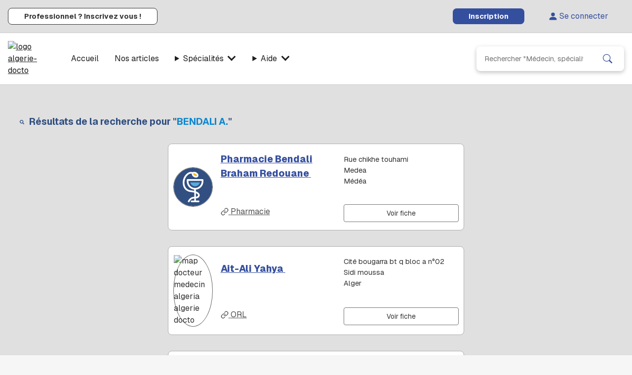

--- FILE ---
content_type: text/html; charset=utf-8
request_url: https://algerie-docto.com/search?q=BENDALI%20A.
body_size: 17328
content:
<!DOCTYPE html><html lang="fr"><head><meta charSet="utf-8"/><meta name="viewport" content="width=device-width, initial-scale=1"/><link rel="preload" href="/assets/home/pharmacie.svg" as="image"/><link rel="preload" href="/assets/home/doctor.avif" as="image"/><link rel="preload" href="https://api.algerie-docto.com/api/fichiers/6c64d5bf-ba5b-4c73-895e-765658e8cf62" as="image"/><link rel="preload" href="https://api.algerie-docto.com/api/fichiers/01aa4e39-6ccb-4e1b-b6e0-ea70eef695da" as="image"/><link rel="stylesheet" href="/_next/static/chunks/42f99f7f09cdda24.css" data-precedence="next"/><link rel="stylesheet" href="/_next/static/chunks/a05da675e44dab35.css" data-precedence="next"/><link rel="stylesheet" href="/_next/static/chunks/5faeb24df50ad5eb.css" data-precedence="next"/><link rel="stylesheet" href="/_next/static/chunks/9ef240bbb1425032.css" data-precedence="next"/><link rel="preload" as="script" fetchPriority="low" href="/_next/static/chunks/d48b6a9187880fc6.js"/><script src="/_next/static/chunks/e285e8a6a9ea5447.js" async=""></script><script src="/_next/static/chunks/c9708da76c9dca36.js" async=""></script><script src="/_next/static/chunks/4c040b2cbc02c90a.js" async=""></script><script src="/_next/static/chunks/e6dc02b4b97e4162.js" async=""></script><script src="/_next/static/chunks/turbopack-1e83a126e5f37041.js" async=""></script><script src="/_next/static/chunks/efd46b234ff3eef9.js" async=""></script><script src="/_next/static/chunks/312995255104e53e.js" async=""></script><script src="/_next/static/chunks/9d19f423fe33ae45.js" async=""></script><script src="/_next/static/chunks/2f6d96a2605f1342.js" async=""></script><script src="/_next/static/chunks/2154d56038829a99.js" async=""></script><script src="/_next/static/chunks/eff13282deb437e9.js" async=""></script><script src="/_next/static/chunks/4a91a54e1159af6e.js" async=""></script><script src="/_next/static/chunks/c815f9b5281a752d.js" async=""></script><link rel="preload" href="/_next/static/chunks/bd8dc7352eab04a9.css" as="style"/><meta name="next-size-adjust" content=""/><link rel="icon" type="image/png" href="/favicons/favicon-96x96.png" sizes="96x96"/><link rel="icon" type="image/svg+xml" href="/favicons/favicon.svg"/><link rel="shortcut icon" href="/favicon.ico"/><link rel="apple-touch-icon" sizes="180x180" href="/favicons/apple-touch-icon.png"/><meta name="apple-mobile-web-app-title" content="AlgerieDocto"/><title>Résultats de la recherche pour BENDALI A.</title><meta name="description" content="Rechercher des médecins en Algérie"/><meta name="keywords" content="recherche, medecin, sante, specialiste, generaliste, urologue, neurologue, pediatre, ophtalmo"/><meta name="link[rel=&quot;preload&quot;][as=&quot;image&quot;]" content="
      &lt;link
        rel=&quot;preload&quot;
        as=&quot;image&quot;
        href=&quot;/assets/logo.avif&quot;
        type=&quot;image/avif&quot;
        imagesrcset=&quot;/assets/logo.avif&quot;
      /&gt;
    "/><meta name="canonical" content="https://algerie-docto.com/search"/><link rel="icon" href="/favicon.ico?favicon.82ee303f.ico" sizes="48x48" type="image/x-icon"/><script src="/_next/static/chunks/a6dad97d9634a72d.js" noModule=""></script></head><body class="geist_a71539c9-module__T19VSG__variable geist_mono_8d43a2aa-module__8Li5zG__variable"><div hidden=""><!--$--><!--/$--></div><div class="layout-module-scss-module__tcYkda__layout"><div class="HeaderTop-module-scss-module__ladm6a__headerTop"><a class="HeaderTop-module-scss-module__ladm6a__pro" href="/inscription-pro"><strong>Professionnel ? Inscrivez vous !</strong></a><div class="HeaderTop-module-scss-module__ladm6a__rightContainer"><a class="HeaderTop-module-scss-module__ladm6a__register" href="/inscription"><strong>Inscription</strong></a><a class="HeaderTop-module-scss-module__ladm6a__login" href="/connexion"><svg stroke="currentColor" fill="currentColor" stroke-width="0" viewBox="0 0 16 16" height="1em" width="1em" xmlns="http://www.w3.org/2000/svg"><path d="M3 14s-1 0-1-1 1-4 6-4 6 3 6 4-1 1-1 1zm5-6a3 3 0 1 0 0-6 3 3 0 0 0 0 6"></path></svg>Se connecter</a></div></div><div class="HeaderBottom-module-scss-module__fnHBfW__headerBottom"><a href="/" class="HeaderBottom-module-scss-module__fnHBfW__iconLogo"><img class="logo" src="/assets/logo.avif" alt="logo algerie-docto" fetchPriority="high" width="300" height="121"/></a><div class="HeaderBottom-module-scss-module__fnHBfW__menuContainer"><svg stroke="currentColor" fill="currentColor" stroke-width="0" viewBox="0 0 24 24" class="HeaderBottom-module-scss-module__fnHBfW__iconBurger" height="1em" width="1em" xmlns="http://www.w3.org/2000/svg"><g id="Menu_Burger"><path d="M3.563,4.063c-0.276,-0 -0.5,-0.224 -0.5,-0.5c-0,-0.276 0.224,-0.5 0.5,-0.5l16.874,-0.001c0.276,-0 0.5,0.224 0.5,0.5c0,0.276 -0.224,0.5 -0.5,0.5l-16.874,0.001Z"></path><path d="M3.563,12.501c-0.276,-0 -0.5,-0.224 -0.5,-0.5c-0,-0.276 0.224,-0.5 0.5,-0.5l16.874,-0.002c0.276,0 0.5,0.224 0.5,0.5c0,0.276 -0.224,0.5 -0.5,0.5l-16.874,0.002Z"></path><path d="M3.563,20.939c-0.276,-0 -0.5,-0.224 -0.5,-0.5c-0,-0.276 0.224,-0.5 0.5,-0.5l16.874,-0.002c0.276,0 0.5,0.224 0.5,0.5c0,0.276 -0.224,0.5 -0.5,0.5l-16.874,0.002Z"></path></g></svg><a class="HeaderBottom-module-scss-module__fnHBfW__menuItem" href="/">Accueil</a><a class="HeaderBottom-module-scss-module__fnHBfW__menuItem" href="/articles">Nos articles</a><details name="menu"><summary class="HeaderBottom-module-scss-module__fnHBfW__menuItem">Spécialités <span class="HeaderBottom-module-scss-module__fnHBfW__toggle"></span></summary><div class="HeaderBottom-module-scss-module__fnHBfW__subMenu"><a href="/medecin/type/4/cardiologie">Cardiologie</a><a href="/medecin/type/12/dermatologie">Dermatologie</a><a href="/medecin/type/23/medecine-generale">Médecine générale</a><a href="/medecin/type/30/neurologie">Neurologie</a><a href="/medecin/type/33/orl">ORL</a><a href="/medecin/type/35/pediatrie">Pédiatrie</a><a href="/medecin/type/43/urologie">Urologie</a></div></details><details name="menu"><summary class="HeaderBottom-module-scss-module__fnHBfW__menuItem">Aide <span class="HeaderBottom-module-scss-module__fnHBfW__toggle"></span></summary><div class="HeaderBottom-module-scss-module__fnHBfW__subMenu"><a href="/contact">Nous écrire</a></div></details><div class="SearchBar-module__4bHrTG__searchBarContainer" style="margin:auto 1rem auto auto"><form class="SearchBar-module__4bHrTG__searchBar" action="/search"><input type="text" placeholder="Rechercher &quot;Médecin, spécialité, clinique, hôpital, ville, wilaya...&quot;" name="q"/><button type="submit"><svg stroke="currentColor" fill="currentColor" stroke-width="0" viewBox="0 0 16 16" height="1em" width="1em" xmlns="http://www.w3.org/2000/svg"><path d="M11.742 10.344a6.5 6.5 0 1 0-1.397 1.398h-.001q.044.06.098.115l3.85 3.85a1 1 0 0 0 1.415-1.414l-3.85-3.85a1 1 0 0 0-.115-.1zM12 6.5a5.5 5.5 0 1 1-11 0 5.5 5.5 0 0 1 11 0"></path></svg></button></form></div></div><div class="HeaderBottom-module-scss-module__fnHBfW__menuContainerMobile"><details name="menu"><summary class="HeaderBottom-module-scss-module__fnHBfW__menuItem"><svg stroke="currentColor" fill="currentColor" stroke-width="0" viewBox="0 0 24 24" class="HeaderBottom-module-scss-module__fnHBfW__iconBurger" height="1em" width="1em" xmlns="http://www.w3.org/2000/svg"><g id="Menu_Burger"><path d="M3.563,4.063c-0.276,-0 -0.5,-0.224 -0.5,-0.5c-0,-0.276 0.224,-0.5 0.5,-0.5l16.874,-0.001c0.276,-0 0.5,0.224 0.5,0.5c0,0.276 -0.224,0.5 -0.5,0.5l-16.874,0.001Z"></path><path d="M3.563,12.501c-0.276,-0 -0.5,-0.224 -0.5,-0.5c-0,-0.276 0.224,-0.5 0.5,-0.5l16.874,-0.002c0.276,0 0.5,0.224 0.5,0.5c0,0.276 -0.224,0.5 -0.5,0.5l-16.874,0.002Z"></path><path d="M3.563,20.939c-0.276,-0 -0.5,-0.224 -0.5,-0.5c-0,-0.276 0.224,-0.5 0.5,-0.5l16.874,-0.002c0.276,0 0.5,0.224 0.5,0.5c0,0.276 -0.224,0.5 -0.5,0.5l-16.874,0.002Z"></path></g></svg></summary><div class="MenuMobileContent-module-scss-module___nWHtq__menuMobileContent HeaderBottom-module-scss-module__fnHBfW__menuMobile"><a href="/connexion">Se connecter <svg stroke="currentColor" fill="currentColor" stroke-width="0" viewBox="0 0 512 512" height="1em" width="1em" xmlns="http://www.w3.org/2000/svg"><path d="M256 288c79.5 0 144-64.5 144-144S335.5 0 256 0 112 64.5 112 144s64.5 144 144 144zm128 32h-55.1c-22.2 10.2-46.9 16-72.9 16s-50.6-5.8-72.9-16H128C57.3 320 0 377.3 0 448v16c0 26.5 21.5 48 48 48h416c26.5 0 48-21.5 48-48v-16c0-70.7-57.3-128-128-128z"></path></svg> </a><a href="/inscription">S&#x27;inscrire</a><a href="/contact">Nous écrire</a><a href="/inscription-pro">Professionnel de santé ?</a><a href="/articles">Nos articles</a></div></details></div></div><div class="layout-module-scss-module__tcYkda__content"><div class="PageSearch-module__KhQCja__pageSearch"><h1 class="PageSearch-module__KhQCja__title"><svg stroke="currentColor" fill="currentColor" stroke-width="0" viewBox="0 0 512 512" height="1em" width="1em" xmlns="http://www.w3.org/2000/svg"><path d="M505 442.7L405.3 343c-4.5-4.5-10.6-7-17-7H372c27.6-35.3 44-79.7 44-128C416 93.1 322.9 0 208 0S0 93.1 0 208s93.1 208 208 208c48.3 0 92.7-16.4 128-44v16.3c0 6.4 2.5 12.5 7 17l99.7 99.7c9.4 9.4 24.6 9.4 33.9 0l28.3-28.3c9.4-9.4 9.4-24.6.1-34zM208 336c-70.7 0-128-57.2-128-128 0-70.7 57.2-128 128-128 70.7 0 128 57.2 128 128 0 70.7-57.2 128-128 128z"></path></svg>Résultats de la recherche pour &quot;<span class="PageSearch-module__KhQCja__query">BENDALI A.</span>&quot;</h1><div class="Card-module__V0gtfG__card CardSearch-module__U9o3hG__card"><img class="CardSearch-module__U9o3hG__image" src="/assets/home/pharmacie.svg" alt="etablissement de sante medical algeria algerie docto"/><a class="CardSearch-module__U9o3hG__nom" title="pharmacie bendali braham redouane" href="/etablissement/13093/pharmacie/pharmacie-bendali-braham-redouane">pharmacie bendali braham redouane<!-- --> </a><a class="CardSearch-module__U9o3hG__specialite" title="Spécialité Pharmacie" href="/etablissement/type/1/pharmacie"><svg stroke="currentColor" fill="none" stroke-width="2" viewBox="0 0 24 24" stroke-linecap="round" stroke-linejoin="round" height="1em" width="1em" xmlns="http://www.w3.org/2000/svg"><path d="M10 13a5 5 0 0 0 7.54.54l3-3a5 5 0 0 0-7.07-7.07l-1.72 1.71"></path><path d="M14 11a5 5 0 0 0-7.54-.54l-3 3a5 5 0 0 0 7.07 7.07l1.71-1.71"></path></svg> <!-- -->Pharmacie</a><div class="CardSearch-module__U9o3hG__adresse"><span>Rue chikhe touhami</span><span></span><span>Medea</span><span>Médéa</span></div><a class="CardSearch-module__U9o3hG__link" href="/etablissement/13093/pharmacie/pharmacie-bendali-braham-redouane">Voir fiche</a></div><div class="Card-module__V0gtfG__card CardSearch-module__U9o3hG__card"><img class="CardSearch-module__U9o3hG__image" src="/assets/home/doctor.avif" alt="map docteur medecin algeria algerie docto"/><a class="CardSearch-module__U9o3hG__nom" title="ait-ali yahya" href="/medecin/860/orl/ait-ali-yahya">ait-ali yahya<!-- --> </a><a class="CardSearch-module__U9o3hG__specialite" title="Spécialité ORL" href="/medecin/type/33/orl"><svg stroke="currentColor" fill="none" stroke-width="2" viewBox="0 0 24 24" stroke-linecap="round" stroke-linejoin="round" height="1em" width="1em" xmlns="http://www.w3.org/2000/svg"><path d="M10 13a5 5 0 0 0 7.54.54l3-3a5 5 0 0 0-7.07-7.07l-1.72 1.71"></path><path d="M14 11a5 5 0 0 0-7.54-.54l-3 3a5 5 0 0 0 7.07 7.07l1.71-1.71"></path></svg> <!-- -->ORL</a><div class="CardSearch-module__U9o3hG__adresse"><span>Cité bougarra bt q bloc a n°02</span><span></span><span>Sidi moussa</span><span>Alger</span></div><a class="CardSearch-module__U9o3hG__link" href="/medecin/860/orl/ait-ali-yahya">Voir fiche</a></div><div class="Card-module__V0gtfG__card CardSearch-module__U9o3hG__card"><img class="CardSearch-module__U9o3hG__image" src="/assets/home/doctor.avif" alt="map docteur medecin algeria algerie docto"/><a class="CardSearch-module__U9o3hG__nom" title="bendali a." href="/medecin/1146/chirurgie-dentaire/bendali-a-">bendali a.<!-- --> </a><a class="CardSearch-module__U9o3hG__specialite" title="Spécialité Chirurgie dentaire" href="/medecin/type/6/chirurgie-dentaire"><svg stroke="currentColor" fill="none" stroke-width="2" viewBox="0 0 24 24" stroke-linecap="round" stroke-linejoin="round" height="1em" width="1em" xmlns="http://www.w3.org/2000/svg"><path d="M10 13a5 5 0 0 0 7.54.54l3-3a5 5 0 0 0-7.07-7.07l-1.72 1.71"></path><path d="M14 11a5 5 0 0 0-7.54-.54l-3 3a5 5 0 0 0 7.07 7.07l1.71-1.71"></path></svg> <!-- -->Chirurgie dentaire</a><div class="CardSearch-module__U9o3hG__adresse"><span>Cité des annassers 1 bt. 807 n°12</span><span></span><span>Kouba</span><span>Alger</span></div><a class="CardSearch-module__U9o3hG__link" href="/medecin/1146/chirurgie-dentaire/bendali-a-">Voir fiche</a></div><div class="Card-module__V0gtfG__card CardSearch-module__U9o3hG__card"><img class="CardSearch-module__U9o3hG__image" src="/assets/home/doctor.avif" alt="map docteur medecin algeria algerie docto"/><a class="CardSearch-module__U9o3hG__nom" title="bendali amor sadek" href="/medecin/398/chirurgie-generale/bendali-amor-sadek">bendali amor sadek<!-- --> </a><a class="CardSearch-module__U9o3hG__specialite" title="Spécialité Chirurgie générale" href="/medecin/type/7/chirurgie-generale"><svg stroke="currentColor" fill="none" stroke-width="2" viewBox="0 0 24 24" stroke-linecap="round" stroke-linejoin="round" height="1em" width="1em" xmlns="http://www.w3.org/2000/svg"><path d="M10 13a5 5 0 0 0 7.54.54l3-3a5 5 0 0 0-7.07-7.07l-1.72 1.71"></path><path d="M14 11a5 5 0 0 0-7.54-.54l-3 3a5 5 0 0 0 7.07 7.07l1.71-1.71"></path></svg> <!-- -->Chirurgie générale</a><div class="CardSearch-module__U9o3hG__adresse"><span>Cité des anassers 1 bt 807 n° 12 (en face de la mosquée)</span><span></span><span>Bir mourad raïs</span><span>Alger</span></div><a class="CardSearch-module__U9o3hG__link" href="/medecin/398/chirurgie-generale/bendali-amor-sadek">Voir fiche</a></div><div class="Card-module__V0gtfG__card CardSearch-module__U9o3hG__card"><img class="CardSearch-module__U9o3hG__image" src="/assets/home/doctor.avif" alt="map docteur medecin algeria algerie docto"/><a class="CardSearch-module__U9o3hG__nom" title="bendali khelaf anissa" href="/medecin/399/psychiatrie/bendali-khelaf-anissa">bendali khelaf anissa<!-- --> </a><a class="CardSearch-module__U9o3hG__specialite" title="Spécialité Psychiatrie" href="/medecin/type/39/psychiatrie"><svg stroke="currentColor" fill="none" stroke-width="2" viewBox="0 0 24 24" stroke-linecap="round" stroke-linejoin="round" height="1em" width="1em" xmlns="http://www.w3.org/2000/svg"><path d="M10 13a5 5 0 0 0 7.54.54l3-3a5 5 0 0 0-7.07-7.07l-1.72 1.71"></path><path d="M14 11a5 5 0 0 0-7.54-.54l-3 3a5 5 0 0 0 7.07 7.07l1.71-1.71"></path></svg> <!-- -->Psychiatrie</a><div class="CardSearch-module__U9o3hG__adresse"><span>Cité des 450 logts khroub bt b3 cité bel air</span><span></span><span></span><span>Constantine</span></div><a class="CardSearch-module__U9o3hG__link" href="/medecin/399/psychiatrie/bendali-khelaf-anissa">Voir fiche</a></div><div class="Card-module__V0gtfG__card CardSearch-module__U9o3hG__card"><img class="CardSearch-module__U9o3hG__image" src="https://api.algerie-docto.com/api/fichiers/6c64d5bf-ba5b-4c73-895e-765658e8cf62" alt="image profil sante medical algeria algerie docto"/><a class="CardSearch-module__U9o3hG__nom" title="bouzid lamia" href="/medecin/15396/anesthesie-reanimation/bouzid-lamia">bouzid lamia<!-- --> </a><a class="CardSearch-module__U9o3hG__specialite" title="Spécialité Anesthésie Réanimation" href="/medecin/type/2/anesthesie-reanimation"><svg stroke="currentColor" fill="none" stroke-width="2" viewBox="0 0 24 24" stroke-linecap="round" stroke-linejoin="round" height="1em" width="1em" xmlns="http://www.w3.org/2000/svg"><path d="M10 13a5 5 0 0 0 7.54.54l3-3a5 5 0 0 0-7.07-7.07l-1.72 1.71"></path><path d="M14 11a5 5 0 0 0-7.54-.54l-3 3a5 5 0 0 0 7.07 7.07l1.71-1.71"></path></svg> <!-- -->Anesthésie Réanimation</a><div class="CardSearch-module__U9o3hG__adresse"><span>940 logement bat 3 locale 4  aadl 3 </span><span>Cite verte</span><span>Ouled fayet </span><span>Alger</span></div><a class="CardSearch-module__U9o3hG__link" href="/medecin/15396/anesthesie-reanimation/bouzid-lamia">Voir fiche</a></div><div class="Card-module__V0gtfG__card CardSearch-module__U9o3hG__card"><img class="CardSearch-module__U9o3hG__image" src="https://api.algerie-docto.com/api/fichiers/01aa4e39-6ccb-4e1b-b6e0-ea70eef695da" alt="image profil sante medical algeria algerie docto"/><a class="CardSearch-module__U9o3hG__nom" title="mohamed bahriz" href="/medecin/15286/anatomie-pathologique/mohamed-bahriz">mohamed bahriz<!-- --> </a><a class="CardSearch-module__U9o3hG__specialite" title="Spécialité Anatomie Pathologique" href="/medecin/type/1/anatomie-pathologique"><svg stroke="currentColor" fill="none" stroke-width="2" viewBox="0 0 24 24" stroke-linecap="round" stroke-linejoin="round" height="1em" width="1em" xmlns="http://www.w3.org/2000/svg"><path d="M10 13a5 5 0 0 0 7.54.54l3-3a5 5 0 0 0-7.07-7.07l-1.72 1.71"></path><path d="M14 11a5 5 0 0 0-7.54-.54l-3 3a5 5 0 0 0 7.07 7.07l1.71-1.71"></path></svg> <!-- -->Anatomie Pathologique</a><div class="CardSearch-module__U9o3hG__adresse"><span>N1 larbi madi street bab el oued</span><span>En face de l&#x27;hôpital maillot de bab el oued</span><span></span><span>Alger</span></div><a class="CardSearch-module__U9o3hG__link" href="/medecin/15286/anatomie-pathologique/mohamed-bahriz">Voir fiche</a></div><div class="Card-module__V0gtfG__card CardSearch-module__U9o3hG__card"><img class="CardSearch-module__U9o3hG__image" src="/assets/home/doctor.avif" alt="map docteur medecin algeria algerie docto"/><a class="CardSearch-module__U9o3hG__nom" title="rabahi yazid" href="/medecin/2255/anesthesie-reanimation/rabahi-yazid">rabahi yazid<!-- --> </a><a class="CardSearch-module__U9o3hG__specialite" title="Spécialité Anesthésie Réanimation" href="/medecin/type/2/anesthesie-reanimation"><svg stroke="currentColor" fill="none" stroke-width="2" viewBox="0 0 24 24" stroke-linecap="round" stroke-linejoin="round" height="1em" width="1em" xmlns="http://www.w3.org/2000/svg"><path d="M10 13a5 5 0 0 0 7.54.54l3-3a5 5 0 0 0-7.07-7.07l-1.72 1.71"></path><path d="M14 11a5 5 0 0 0-7.54-.54l-3 3a5 5 0 0 0 7.07 7.07l1.71-1.71"></path></svg> <!-- -->Anesthésie Réanimation</a><div class="CardSearch-module__U9o3hG__adresse"><span>Clinique solyna staoueli</span><span></span><span>Staoueli</span><span>Alger</span></div><a class="CardSearch-module__U9o3hG__link" href="/medecin/2255/anesthesie-reanimation/rabahi-yazid">Voir fiche</a></div><div class="Card-module__V0gtfG__card CardSearch-module__U9o3hG__card"><img class="CardSearch-module__U9o3hG__image" src="/assets/home/doctor.avif" alt="map docteur medecin algeria algerie docto"/><a class="CardSearch-module__U9o3hG__nom" title="kadi faiza" href="/medecin/1325/anesthesie-reanimation/kadi-faiza">kadi faiza<!-- --> </a><a class="CardSearch-module__U9o3hG__specialite" title="Spécialité Anesthésie Réanimation" href="/medecin/type/2/anesthesie-reanimation"><svg stroke="currentColor" fill="none" stroke-width="2" viewBox="0 0 24 24" stroke-linecap="round" stroke-linejoin="round" height="1em" width="1em" xmlns="http://www.w3.org/2000/svg"><path d="M10 13a5 5 0 0 0 7.54.54l3-3a5 5 0 0 0-7.07-7.07l-1.72 1.71"></path><path d="M14 11a5 5 0 0 0-7.54-.54l-3 3a5 5 0 0 0 7.07 7.07l1.71-1.71"></path></svg> <!-- -->Anesthésie Réanimation</a><div class="CardSearch-module__U9o3hG__adresse"><span>15 rue rechai boualem plateau ouled fayet</span><span></span><span>Chéraga</span><span>Alger</span></div><a class="CardSearch-module__U9o3hG__link" href="/medecin/1325/anesthesie-reanimation/kadi-faiza">Voir fiche</a></div><div class="Card-module__V0gtfG__card CardSearch-module__U9o3hG__card"><img class="CardSearch-module__U9o3hG__image" src="/assets/home/doctor.avif" alt="map docteur medecin algeria algerie docto"/><a class="CardSearch-module__U9o3hG__nom" title="rue moulou de bara" href="/medecin/1024/anesthesie-reanimation/rue-moulou-de-bara">rue moulou de bara<!-- --> </a><a class="CardSearch-module__U9o3hG__specialite" title="Spécialité Anesthésie Réanimation" href="/medecin/type/2/anesthesie-reanimation"><svg stroke="currentColor" fill="none" stroke-width="2" viewBox="0 0 24 24" stroke-linecap="round" stroke-linejoin="round" height="1em" width="1em" xmlns="http://www.w3.org/2000/svg"><path d="M10 13a5 5 0 0 0 7.54.54l3-3a5 5 0 0 0-7.07-7.07l-1.72 1.71"></path><path d="M14 11a5 5 0 0 0-7.54-.54l-3 3a5 5 0 0 0 7.07 7.07l1.71-1.71"></path></svg> <!-- -->Anesthésie Réanimation</a><div class="CardSearch-module__U9o3hG__adresse"><span>27, rue mouloud de bara</span><span></span><span></span><span>Alger</span></div><a class="CardSearch-module__U9o3hG__link" href="/medecin/1024/anesthesie-reanimation/rue-moulou-de-bara">Voir fiche</a></div><br/><br/></div><!--$--><!--/$--></div><footer class="Footer-module__9ztKTW__footer"><div class="Footer-module__9ztKTW__top"><div><h3>Accès</h3><a class="Footer-module__9ztKTW__footerItem" href="/connexion">Se connecter</a><a class="Footer-module__9ztKTW__footerItem" href="/inscription">S&#x27;inscrire</a><a class="Footer-module__9ztKTW__footerItem" href="/conditions">Conditions générales</a></div><div><h3>Infos utiles</h3><a class="Footer-module__9ztKTW__footerItem" href="/contact">Nous écrire</a><a href="https://www.facebook.com/AlgerieDocto" class="Footer-module__9ztKTW__footerItem" target="_blank">Facebook</a><a href="https://x.com/AlgerieDocto" class="Footer-module__9ztKTW__footerItem" target="_blank">Twitter</a></div><div><h3>Nos partenaires</h3><a class="Footer-module__9ztKTW__footerItem" href="https://www.algerie-pratique.com/" target="_blank">Algerie-Pratique.com</a><a class="Footer-module__9ztKTW__footerItem" href="https://docto-pro.com/" target="_blank">Docto-Pro.com</a><a class="Footer-module__9ztKTW__footerItem" href="https://factee.com/" target="_blank">Factee.com</a></div></div><div class="Footer-module__9ztKTW__bottom"><a href="/inscription-pro">Médecin ? Inscrivez-vous !</a><div class="rights">© 2018 algerie-docto.com</div></div></footer></div><script>
            if ('serviceWorker' in navigator) {
              navigator.serviceWorker.register('/sw.js');
            }
          </script><script src="/_next/static/chunks/d48b6a9187880fc6.js" id="_R_" async=""></script><script>(self.__next_f=self.__next_f||[]).push([0])</script><script>self.__next_f.push([1,"1:\"$Sreact.fragment\"\n4:I[97626,[\"/_next/static/chunks/efd46b234ff3eef9.js\",\"/_next/static/chunks/312995255104e53e.js\"],\"default\"]\n5:I[73201,[\"/_next/static/chunks/efd46b234ff3eef9.js\",\"/_next/static/chunks/312995255104e53e.js\"],\"default\"]\n7:I[35514,[\"/_next/static/chunks/efd46b234ff3eef9.js\",\"/_next/static/chunks/312995255104e53e.js\"],\"OutletBoundary\"]\n8:\"$Sreact.suspense\"\na:I[35514,[\"/_next/static/chunks/efd46b234ff3eef9.js\",\"/_next/static/chunks/312995255104e53e.js\"],\"ViewportBoundary\"]\nc:I[35514,[\"/_next/static/chunks/efd46b234ff3eef9.js\",\"/_next/static/chunks/312995255104e53e.js\"],\"MetadataBoundary\"]\ne:I[75510,[],\"default\"]\nf:I[27561,[\"/_next/static/chunks/9d19f423fe33ae45.js\",\"/_next/static/chunks/2f6d96a2605f1342.js\",\"/_next/static/chunks/2154d56038829a99.js\",\"/_next/static/chunks/eff13282deb437e9.js\",\"/_next/static/chunks/4a91a54e1159af6e.js\",\"/_next/static/chunks/c815f9b5281a752d.js\"],\"default\"]\n12:I[21097,[\"/_next/static/chunks/9d19f423fe33ae45.js\",\"/_next/static/chunks/2f6d96a2605f1342.js\",\"/_next/static/chunks/2154d56038829a99.js\",\"/_next/static/chunks/eff13282deb437e9.js\",\"/_next/static/chunks/4a91a54e1159af6e.js\",\"/_next/static/chunks/c815f9b5281a752d.js\"],\"\"]\n13:I[33532,[\"/_next/static/chunks/9d19f423fe33ae45.js\",\"/_next/static/chunks/2f6d96a2605f1342.js\",\"/_next/static/chunks/2154d56038829a99.js\",\"/_next/static/chunks/eff13282deb437e9.js\",\"/_next/static/chunks/4a91a54e1159af6e.js\",\"/_next/static/chunks/c815f9b5281a752d.js\"],\"default\"]\n14:I[89500,[\"/_next/static/chunks/9d19f423fe33ae45.js\",\"/_next/static/chunks/2f6d96a2605f1342.js\",\"/_next/static/chunks/2154d56038829a99.js\",\"/_next/static/chunks/eff13282deb437e9.js\",\"/_next/static/chunks/4a91a54e1159af6e.js\",\"/_next/static/chunks/c815f9b5281a752d.js\"],\"default\"]\n15:I[59979,[\"/_next/static/chunks/9d19f423fe33ae45.js\"],\"ConfigProvider\"]\n17:I[60632,[\"/_next/static/chunks/9d19f423fe33ae45.js\"],\"GAProvider\"]\n18:I[87510,[\"/_next/static/chunks/9d19f423fe33ae45.js\"],\"default\"]\n19:I[36272,[\"/_next/static/chunks/9d19f423fe33ae45.js\"],\"\"]\n1b:I[91821,[\"/_next/static/chunks/efd46b234ff3eef9.js\",\"/_next/static/chunks/312995255104e53e.js\"],\"IconMark\"]\n:HL[\"/_next/static/chunks/42f99f7f09cdda24.css\",\"style\"]\n:HL[\"/_next/static/chunks/a05da675e44dab35.css\",\"style\"]\n:HL[\"/_next/static/chunks/5faeb24df50ad5eb.css\",\"style\"]\n:HL[\"/_next/static/chunks/9ef240bbb1425032.css\",\"style\"]\n:HL[\"/_next/static/media/797e433ab948586e-s.p.dbea232f.woff2\",\"font\",{\"crossOrigin\":\"\",\"type\":\"font/woff2\"}]\n:HL[\"/_next/static/media/caa3a2e1cccd8315-s.p.853070df.woff2\",\"font\",{\"crossOrigin\":\"\",\"type\":\"font/woff2\"}]\n:HL[\"/_next/static/chunks/bd8dc7352eab04a9.css\",\"style\"]\n:HL[\"/assets/logo.avif\",\"image\",{\"fetchPriority\":\"high\"}]\n"])</script><script>self.__next_f.push([1,"0:{\"P\":null,\"b\":\"RDvg6kHnIRZcX8K_GLtD_\",\"c\":[\"\",\"search?q=BENDALI+A.\"],\"q\":\"?q=BENDALI%20A.\",\"i\":false,\"f\":[[[\"\",{\"children\":[\"(anonymous)\",{\"children\":[\"search\",{\"children\":[\"__PAGE__?{\\\"q\\\":\\\"BENDALI A.\\\"}\",{}]}]}]},\"$undefined\",\"$undefined\",true],[[\"$\",\"$1\",\"c\",{\"children\":[[[\"$\",\"link\",\"0\",{\"rel\":\"stylesheet\",\"href\":\"/_next/static/chunks/42f99f7f09cdda24.css\",\"precedence\":\"next\",\"crossOrigin\":\"$undefined\",\"nonce\":\"$undefined\"}],[\"$\",\"script\",\"script-0\",{\"src\":\"/_next/static/chunks/9d19f423fe33ae45.js\",\"async\":true,\"nonce\":\"$undefined\"}]],\"$L2\"]}],{\"children\":[[\"$\",\"$1\",\"c\",{\"children\":[[[\"$\",\"link\",\"0\",{\"rel\":\"stylesheet\",\"href\":\"/_next/static/chunks/a05da675e44dab35.css\",\"precedence\":\"next\",\"crossOrigin\":\"$undefined\",\"nonce\":\"$undefined\"}],[\"$\",\"link\",\"1\",{\"rel\":\"stylesheet\",\"href\":\"/_next/static/chunks/5faeb24df50ad5eb.css\",\"precedence\":\"next\",\"crossOrigin\":\"$undefined\",\"nonce\":\"$undefined\"}],[\"$\",\"link\",\"2\",{\"rel\":\"stylesheet\",\"href\":\"/_next/static/chunks/9ef240bbb1425032.css\",\"precedence\":\"next\",\"crossOrigin\":\"$undefined\",\"nonce\":\"$undefined\"}],[\"$\",\"script\",\"script-0\",{\"src\":\"/_next/static/chunks/2f6d96a2605f1342.js\",\"async\":true,\"nonce\":\"$undefined\"}],[\"$\",\"script\",\"script-1\",{\"src\":\"/_next/static/chunks/2154d56038829a99.js\",\"async\":true,\"nonce\":\"$undefined\"}],[\"$\",\"script\",\"script-2\",{\"src\":\"/_next/static/chunks/eff13282deb437e9.js\",\"async\":true,\"nonce\":\"$undefined\"}],[\"$\",\"script\",\"script-3\",{\"src\":\"/_next/static/chunks/4a91a54e1159af6e.js\",\"async\":true,\"nonce\":\"$undefined\"}],[\"$\",\"script\",\"script-4\",{\"src\":\"/_next/static/chunks/c815f9b5281a752d.js\",\"async\":true,\"nonce\":\"$undefined\"}]],\"$L3\"]}],{\"children\":[[\"$\",\"$1\",\"c\",{\"children\":[null,[\"$\",\"$L4\",null,{\"parallelRouterKey\":\"children\",\"error\":\"$undefined\",\"errorStyles\":\"$undefined\",\"errorScripts\":\"$undefined\",\"template\":[\"$\",\"$L5\",null,{}],\"templateStyles\":\"$undefined\",\"templateScripts\":\"$undefined\",\"notFound\":\"$undefined\",\"forbidden\":\"$undefined\",\"unauthorized\":\"$undefined\"}]]}],{\"children\":[[\"$\",\"$1\",\"c\",{\"children\":[\"$L6\",null,[\"$\",\"$L7\",null,{\"children\":[\"$\",\"$8\",null,{\"name\":\"Next.MetadataOutlet\",\"children\":\"$@9\"}]}]]}],{},null,false,false]},null,false,false]},null,false,false]},null,false,false],[\"$\",\"$1\",\"h\",{\"children\":[null,[\"$\",\"$La\",null,{\"children\":\"$@b\"}],[\"$\",\"div\",null,{\"hidden\":true,\"children\":[\"$\",\"$Lc\",null,{\"children\":[\"$\",\"$8\",null,{\"name\":\"Next.Metadata\",\"children\":\"$@d\"}]}]}],[\"$\",\"meta\",null,{\"name\":\"next-size-adjust\",\"content\":\"\"}]]}],false]],\"m\":\"$undefined\",\"G\":[\"$e\",[]],\"S\":false}\n"])</script><script>self.__next_f.push([1,"3:[\"$\",\"div\",null,{\"className\":\"layout-module-scss-module__tcYkda__layout\",\"children\":[[\"$\",\"$Lf\",null,{}],\"$L10\",[\"$\",\"div\",null,{\"className\":\"layout-module-scss-module__tcYkda__content\",\"children\":[\"$\",\"$L4\",null,{\"parallelRouterKey\":\"children\",\"error\":\"$undefined\",\"errorStyles\":\"$undefined\",\"errorScripts\":\"$undefined\",\"template\":[\"$\",\"$L5\",null,{}],\"templateStyles\":\"$undefined\",\"templateScripts\":\"$undefined\",\"notFound\":[\"$L11\",[[\"$\",\"link\",\"0\",{\"rel\":\"stylesheet\",\"href\":\"/_next/static/chunks/bd8dc7352eab04a9.css\",\"precedence\":\"next\",\"crossOrigin\":\"$undefined\",\"nonce\":\"$undefined\"}]]],\"forbidden\":\"$undefined\",\"unauthorized\":\"$undefined\"}]}],[\"$\",\"footer\",null,{\"className\":\"Footer-module__9ztKTW__footer\",\"children\":[[\"$\",\"div\",null,{\"className\":\"Footer-module__9ztKTW__top\",\"children\":[[\"$\",\"div\",null,{\"children\":[[\"$\",\"h3\",null,{\"children\":\"Accès\"}],[\"$\",\"$L12\",null,{\"href\":\"/connexion\",\"className\":\"Footer-module__9ztKTW__footerItem\",\"prefetch\":false,\"children\":\"Se connecter\"}],[\"$\",\"$L12\",null,{\"href\":\"/inscription\",\"className\":\"Footer-module__9ztKTW__footerItem\",\"prefetch\":false,\"children\":\"S'inscrire\"}],[\"$\",\"$L12\",null,{\"href\":\"/conditions\",\"className\":\"Footer-module__9ztKTW__footerItem\",\"prefetch\":false,\"children\":\"Conditions générales\"}]]}],[\"$\",\"div\",null,{\"children\":[[\"$\",\"h3\",null,{\"children\":\"Infos utiles\"}],[\"$\",\"$L12\",null,{\"href\":\"/contact\",\"className\":\"Footer-module__9ztKTW__footerItem\",\"prefetch\":false,\"children\":\"Nous écrire\"}],[\"$\",\"a\",null,{\"href\":\"https://www.facebook.com/AlgerieDocto\",\"className\":\"Footer-module__9ztKTW__footerItem\",\"target\":\"_blank\",\"children\":\"Facebook\"}],[\"$\",\"a\",null,{\"href\":\"https://x.com/AlgerieDocto\",\"className\":\"Footer-module__9ztKTW__footerItem\",\"target\":\"_blank\",\"children\":\"Twitter\"}]]}],[\"$\",\"div\",null,{\"children\":[[\"$\",\"h3\",null,{\"children\":\"Nos partenaires\"}],[\"$\",\"a\",null,{\"className\":\"Footer-module__9ztKTW__footerItem\",\"href\":\"https://www.algerie-pratique.com/\",\"target\":\"_blank\",\"children\":\"Algerie-Pratique.com\"}],[\"$\",\"a\",null,{\"className\":\"Footer-module__9ztKTW__footerItem\",\"href\":\"https://docto-pro.com/\",\"target\":\"_blank\",\"children\":\"Docto-Pro.com\"}],[\"$\",\"a\",null,{\"className\":\"Footer-module__9ztKTW__footerItem\",\"href\":\"https://factee.com/\",\"target\":\"_blank\",\"children\":\"Factee.com\"}]]}]]}],[\"$\",\"div\",null,{\"className\":\"Footer-module__9ztKTW__bottom\",\"children\":[[\"$\",\"$L12\",null,{\"href\":\"/inscription-pro\",\"prefetch\":false,\"children\":\"Médecin ? Inscrivez-vous !\"}],[\"$\",\"div\",null,{\"className\":\"rights\",\"children\":\"© 2018 algerie-docto.com\"}]]}]]}]]}]\n"])</script><script>self.__next_f.push([1,"10:[\"$\",\"div\",null,{\"className\":\"HeaderBottom-module-scss-module__fnHBfW__headerBottom\",\"children\":[[\"$\",\"a\",null,{\"href\":\"/\",\"className\":\"HeaderBottom-module-scss-module__fnHBfW__iconLogo\",\"children\":[\"$\",\"img\",null,{\"className\":\"logo\",\"src\":\"/assets/logo.avif\",\"alt\":\"logo algerie-docto\",\"fetchPriority\":\"high\",\"width\":300,\"height\":121}]}],[\"$\",\"div\",null,{\"className\":\"HeaderBottom-module-scss-module__fnHBfW__menuContainer\",\"children\":[[\"$\",\"svg\",null,{\"stroke\":\"currentColor\",\"fill\":\"currentColor\",\"strokeWidth\":\"0\",\"viewBox\":\"0 0 24 24\",\"className\":\"HeaderBottom-module-scss-module__fnHBfW__iconBurger\",\"children\":[\"$undefined\",[[\"$\",\"g\",\"0\",{\"id\":\"Menu_Burger\",\"children\":[[\"$\",\"path\",\"0\",{\"d\":\"M3.563,4.063c-0.276,-0 -0.5,-0.224 -0.5,-0.5c-0,-0.276 0.224,-0.5 0.5,-0.5l16.874,-0.001c0.276,-0 0.5,0.224 0.5,0.5c0,0.276 -0.224,0.5 -0.5,0.5l-16.874,0.001Z\",\"children\":[]}],[\"$\",\"path\",\"1\",{\"d\":\"M3.563,12.501c-0.276,-0 -0.5,-0.224 -0.5,-0.5c-0,-0.276 0.224,-0.5 0.5,-0.5l16.874,-0.002c0.276,0 0.5,0.224 0.5,0.5c0,0.276 -0.224,0.5 -0.5,0.5l-16.874,0.002Z\",\"children\":[]}],[\"$\",\"path\",\"2\",{\"d\":\"M3.563,20.939c-0.276,-0 -0.5,-0.224 -0.5,-0.5c-0,-0.276 0.224,-0.5 0.5,-0.5l16.874,-0.002c0.276,0 0.5,0.224 0.5,0.5c0,0.276 -0.224,0.5 -0.5,0.5l-16.874,0.002Z\",\"children\":[]}]]}]]],\"style\":{\"color\":\"$undefined\"},\"height\":\"1em\",\"width\":\"1em\",\"xmlns\":\"http://www.w3.org/2000/svg\"}],[\"$\",\"a\",null,{\"className\":\"HeaderBottom-module-scss-module__fnHBfW__menuItem\",\"href\":\"/\",\"children\":\"Accueil\"}],[\"$\",\"a\",null,{\"className\":\"HeaderBottom-module-scss-module__fnHBfW__menuItem\",\"href\":\"/articles\",\"children\":\"Nos articles\"}],[\"$\",\"details\",null,{\"name\":\"menu\",\"children\":[[\"$\",\"summary\",null,{\"className\":\"HeaderBottom-module-scss-module__fnHBfW__menuItem\",\"children\":[\"Spécialités \",[\"$\",\"span\",null,{\"className\":\"HeaderBottom-module-scss-module__fnHBfW__toggle\"}]]}],[\"$\",\"div\",null,{\"className\":\"HeaderBottom-module-scss-module__fnHBfW__subMenu\",\"children\":[[\"$\",\"a\",null,{\"href\":\"/medecin/type/4/cardiologie\",\"children\":\"Cardiologie\"}],[\"$\",\"a\",null,{\"href\":\"/medecin/type/12/dermatologie\",\"children\":\"Dermatologie\"}],[\"$\",\"a\",null,{\"href\":\"/medecin/type/23/medecine-generale\",\"children\":\"Médecine générale\"}],[\"$\",\"a\",null,{\"href\":\"/medecin/type/30/neurologie\",\"children\":\"Neurologie\"}],[\"$\",\"a\",null,{\"href\":\"/medecin/type/33/orl\",\"children\":\"ORL\"}],[\"$\",\"a\",null,{\"href\":\"/medecin/type/35/pediatrie\",\"children\":\"Pédiatrie\"}],[\"$\",\"a\",null,{\"href\":\"/medecin/type/43/urologie\",\"children\":\"Urologie\"}]]}]]}],[\"$\",\"details\",null,{\"name\":\"menu\",\"children\":[[\"$\",\"summary\",null,{\"className\":\"HeaderBottom-module-scss-module__fnHBfW__menuItem\",\"children\":[\"Aide \",[\"$\",\"span\",null,{\"className\":\"HeaderBottom-module-scss-module__fnHBfW__toggle\"}]]}],[\"$\",\"div\",null,{\"className\":\"HeaderBottom-module-scss-module__fnHBfW__subMenu\",\"children\":[\"$\",\"$L12\",null,{\"href\":\"/contact\",\"prefetch\":false,\"children\":\"Nous écrire\"}]}]]}],[\"$\",\"$L13\",null,{}]]}],[\"$\",\"div\",null,{\"className\":\"HeaderBottom-module-scss-module__fnHBfW__menuContainerMobile\",\"children\":[\"$\",\"details\",null,{\"name\":\"menu\",\"children\":[[\"$\",\"summary\",null,{\"className\":\"HeaderBottom-module-scss-module__fnHBfW__menuItem\",\"children\":[\"$\",\"svg\",null,{\"stroke\":\"currentColor\",\"fill\":\"currentColor\",\"strokeWidth\":\"0\",\"viewBox\":\"0 0 24 24\",\"className\":\"HeaderBottom-module-scss-module__fnHBfW__iconBurger\",\"children\":[\"$undefined\",[[\"$\",\"g\",\"0\",{\"id\":\"Menu_Burger\",\"children\":[[\"$\",\"path\",\"0\",{\"d\":\"M3.563,4.063c-0.276,-0 -0.5,-0.224 -0.5,-0.5c-0,-0.276 0.224,-0.5 0.5,-0.5l16.874,-0.001c0.276,-0 0.5,0.224 0.5,0.5c0,0.276 -0.224,0.5 -0.5,0.5l-16.874,0.001Z\",\"children\":[]}],[\"$\",\"path\",\"1\",{\"d\":\"M3.563,12.501c-0.276,-0 -0.5,-0.224 -0.5,-0.5c-0,-0.276 0.224,-0.5 0.5,-0.5l16.874,-0.002c0.276,0 0.5,0.224 0.5,0.5c0,0.276 -0.224,0.5 -0.5,0.5l-16.874,0.002Z\",\"children\":[]}],[\"$\",\"path\",\"2\",{\"d\":\"M3.563,20.939c-0.276,-0 -0.5,-0.224 -0.5,-0.5c-0,-0.276 0.224,-0.5 0.5,-0.5l16.874,-0.002c0.276,0 0.5,0.224 0.5,0.5c0,0.276 -0.224,0.5 -0.5,0.5l-16.874,0.002Z\",\"children\":[]}]]}]]],\"style\":{\"color\":\"$undefined\"},\"height\":\"1em\",\"width\":\"1em\",\"xmlns\":\"http://www.w3.org/2000/svg\"}]}],[\"$\",\"$L14\",null,{\"className\":\"HeaderBottom-module-scss-module__fnHBfW__menuMobile\"}]]}]}]]}]\n"])</script><script>self.__next_f.push([1,"11:[\"$\",\"div\",null,{\"className\":\"not-found-module__sxuMuG__pageNotFound\",\"children\":[[\"$\",\"br\",null,{}],[\"$\",\"br\",null,{}],[\"$\",\"object\",null,{\"data\":\"/assets/error.svg\",\"width\":\"600\",\"height\":\"300\"}],[\"$\",\"br\",null,{}],[\"$\",\"h1\",null,{\"className\":\"title\",\"children\":\"Page non trouvée :( \"}],[\"$\",\"br\",null,{}],[\"$\",\"h2\",null,{\"className\":\"title\",\"children\":\"Veuillez nous excuser pour la gêne occasionnée...\"}],[\"$\",\"br\",null,{}],[\"$\",\"br\",null,{}],[\"$\",\"br\",null,{}],[\"$\",\"br\",null,{}]]}]\n1a:T593,"])</script><script>self.__next_f.push([1,"\n            window.dataLayer = window.dataLayer || [];\n            function gtag(){ dataLayer.push(arguments); }\n            window.gaQueue = [];\n\n            // Fonction pour queue si gtag pas chargé\n            window.safeGtag = function (...args) {\n              if (typeof window.gtag === \"function\") {\n                window.gtag(...args);\n              } else {\n                window.gaQueue.push(args);\n              }\n            };\n\n            window.loadGA4 = function() {\n              var s = document.createElement('script');\n              s.src = 'https://www.googletagmanager.com/gtag/js?id=G-XLF355VW99';\n              s.async = true;\n\n              s.onload = function() {\n                gtag('js', new Date());\n                gtag('config', 'G-XLF355VW99', { send_page_view: true });\n\n                // Déclencher l’événement indiquant que GA est prêt\n                window.dispatchEvent(new Event('ga4_ready'));\n\n                // Flush de la queue après initialisation\n                window.gaQueue.forEach((args) =\u003e {\n                  window.gtag(...args);\n                });\n                window.gaQueue = [];\n              };\n              document.head.appendChild(s);\n            };\n\n            if ('requestIdleCallback' in window) {\n              requestIdleCallback(() =\u003e loadGA4());\n            } else {\n              setTimeout(() =\u003e loadGA4(), 2000);\n            }\n          "])</script><script>self.__next_f.push([1,"2:[\"$\",\"html\",null,{\"lang\":\"fr\",\"children\":[[\"$\",\"head\",null,{\"children\":[[\"$\",\"link\",null,{\"rel\":\"icon\",\"type\":\"image/png\",\"href\":\"/favicons/favicon-96x96.png\",\"sizes\":\"96x96\"}],[\"$\",\"link\",null,{\"rel\":\"icon\",\"type\":\"image/svg+xml\",\"href\":\"/favicons/favicon.svg\"}],[\"$\",\"link\",null,{\"rel\":\"shortcut icon\",\"href\":\"/favicon.ico\"}],[\"$\",\"link\",null,{\"rel\":\"apple-touch-icon\",\"sizes\":\"180x180\",\"href\":\"/favicons/apple-touch-icon.png\"}],[\"$\",\"meta\",null,{\"name\":\"apple-mobile-web-app-title\",\"content\":\"AlgerieDocto\"}]]}],[\"$\",\"body\",null,{\"className\":\"geist_a71539c9-module__T19VSG__variable geist_mono_8d43a2aa-module__8Li5zG__variable\",\"children\":[[\"$\",\"$L15\",null,{\"initialConfig\":{\"currentPath\":\"/search\",\"domain\":\"https://algerie-docto.com\",\"user\":null},\"children\":[[\"$\",\"$L4\",null,{\"parallelRouterKey\":\"children\",\"error\":\"$undefined\",\"errorStyles\":\"$undefined\",\"errorScripts\":\"$undefined\",\"template\":[\"$\",\"$L5\",null,{}],\"templateStyles\":\"$undefined\",\"templateScripts\":\"$undefined\",\"notFound\":[\"$L16\",[[\"$\",\"link\",\"0\",{\"rel\":\"stylesheet\",\"href\":\"/_next/static/chunks/bd8dc7352eab04a9.css\",\"precedence\":\"next\",\"crossOrigin\":\"$undefined\",\"nonce\":\"$undefined\"}]]],\"forbidden\":\"$undefined\",\"unauthorized\":\"$undefined\"}],[\"$\",\"$L17\",null,{\"GA\":\"G-XLF355VW99\"}],[\"$\",\"$L18\",null,{}]]}],[\"$\",\"$L19\",null,{\"id\":\"ga4-loader\",\"strategy\":\"afterInteractive\",\"children\":\"$1a\"}],[\"$\",\"script\",null,{\"dangerouslySetInnerHTML\":{\"__html\":\"\\n            if ('serviceWorker' in navigator) {\\n              navigator.serviceWorker.register('/sw.js');\\n            }\\n          \"}}]]}]]}]\n"])</script><script>self.__next_f.push([1,"16:[\"$\",\"div\",null,{\"className\":\"not-found-module__sxuMuG__pageNotFound\",\"children\":[[\"$\",\"br\",null,{}],[\"$\",\"br\",null,{}],[\"$\",\"object\",null,{\"data\":\"/assets/error.svg\",\"width\":\"600\",\"height\":\"300\"}],[\"$\",\"br\",null,{}],[\"$\",\"h1\",null,{\"className\":\"title\",\"children\":\"Page non trouvée :( \"}],[\"$\",\"br\",null,{}],[\"$\",\"h2\",null,{\"className\":\"title\",\"children\":\"Veuillez nous excuser pour la gêne occasionnée...\"}],[\"$\",\"br\",null,{}],[\"$\",\"br\",null,{}],[\"$\",\"br\",null,{}],[\"$\",\"br\",null,{}]]}]\nb:[[\"$\",\"meta\",\"0\",{\"charSet\":\"utf-8\"}],[\"$\",\"meta\",\"1\",{\"name\":\"viewport\",\"content\":\"width=device-width, initial-scale=1\"}]]\nd:[[\"$\",\"title\",\"0\",{\"children\":\"Résultats de la recherche pour BENDALI A.\"}],[\"$\",\"meta\",\"1\",{\"name\":\"description\",\"content\":\"Rechercher des médecins en Algérie\"}],[\"$\",\"meta\",\"2\",{\"name\":\"keywords\",\"content\":\"recherche, medecin, sante, specialiste, generaliste, urologue, neurologue, pediatre, ophtalmo\"}],[\"$\",\"meta\",\"3\",{\"name\":\"link[rel=\\\"preload\\\"][as=\\\"image\\\"]\",\"content\":\"\\n      \u003clink\\n        rel=\\\"preload\\\"\\n        as=\\\"image\\\"\\n        href=\\\"/assets/logo.avif\\\"\\n        type=\\\"image/avif\\\"\\n        imagesrcset=\\\"/assets/logo.avif\\\"\\n      /\u003e\\n    \"}],[\"$\",\"meta\",\"4\",{\"name\":\"canonical\",\"content\":\"https://algerie-docto.com/search\"}],[\"$\",\"link\",\"5\",{\"rel\":\"icon\",\"href\":\"/favicon.ico?favicon.82ee303f.ico\",\"sizes\":\"48x48\",\"type\":\"image/x-icon\"}],[\"$\",\"$L1b\",\"6\",{}]]\n9:null\n"])</script><script>self.__next_f.push([1,"6:[\"$\",\"div\",null,{\"className\":\"PageSearch-module__KhQCja__pageSearch\",\"children\":[[\"$\",\"h1\",null,{\"className\":\"PageSearch-module__KhQCja__title\",\"children\":[[\"$\",\"svg\",null,{\"stroke\":\"currentColor\",\"fill\":\"currentColor\",\"strokeWidth\":\"0\",\"viewBox\":\"0 0 512 512\",\"children\":[\"$undefined\",[[\"$\",\"path\",\"0\",{\"d\":\"M505 442.7L405.3 343c-4.5-4.5-10.6-7-17-7H372c27.6-35.3 44-79.7 44-128C416 93.1 322.9 0 208 0S0 93.1 0 208s93.1 208 208 208c48.3 0 92.7-16.4 128-44v16.3c0 6.4 2.5 12.5 7 17l99.7 99.7c9.4 9.4 24.6 9.4 33.9 0l28.3-28.3c9.4-9.4 9.4-24.6.1-34zM208 336c-70.7 0-128-57.2-128-128 0-70.7 57.2-128 128-128 70.7 0 128 57.2 128 128 0 70.7-57.2 128-128 128z\",\"children\":[]}]]],\"className\":\"$undefined\",\"style\":{\"color\":\"$undefined\"},\"height\":\"1em\",\"width\":\"1em\",\"xmlns\":\"http://www.w3.org/2000/svg\"}],\"Résultats de la recherche pour \\\"\",[\"$\",\"span\",null,{\"className\":\"PageSearch-module__KhQCja__query\",\"children\":\"BENDALI A.\"}],\"\\\"\"]}],[\"$L1c\",\"$L1d\",\"$L1e\",\"$L1f\",\"$L20\",\"$L21\",\"$L22\",\"$L23\",\"$L24\",\"$L25\"],[\"$\",\"br\",null,{}],[\"$\",\"br\",null,{}]]}]\n"])</script><script>self.__next_f.push([1,":HL[\"/assets/home/pharmacie.svg\",\"image\"]\n:HL[\"/assets/home/doctor.avif\",\"image\"]\n:HL[\"https://api.algerie-docto.com/api/fichiers/6c64d5bf-ba5b-4c73-895e-765658e8cf62\",\"image\"]\n:HL[\"https://api.algerie-docto.com/api/fichiers/01aa4e39-6ccb-4e1b-b6e0-ea70eef695da\",\"image\"]\n"])</script><script>self.__next_f.push([1,"1c:[\"$\",\"div\",\"fiche13093\",{\"style\":{\"margin\":\"$undefined\",\"padding\":\"$undefined\",\"width\":\"$undefined\",\"maxWidth\":\"$undefined\",\"minWidth\":\"$undefined\",\"minHeight\":\"$undefined\"},\"className\":\"Card-module__V0gtfG__card CardSearch-module__U9o3hG__card\",\"children\":[[\"$\",\"img\",null,{\"className\":\"CardSearch-module__U9o3hG__image\",\"src\":\"/assets/home/pharmacie.svg\",\"alt\":\"etablissement de sante medical algeria algerie docto\"}],[\"$\",\"$L12\",null,{\"className\":\"CardSearch-module__U9o3hG__nom\",\"href\":\"/etablissement/13093/pharmacie/pharmacie-bendali-braham-redouane\",\"title\":\"pharmacie bendali braham redouane\",\"children\":[\"pharmacie bendali braham redouane\",\" \"]}],[\"$\",\"$L12\",null,{\"className\":\"CardSearch-module__U9o3hG__specialite\",\"href\":\"/etablissement/type/1/pharmacie\",\"title\":\"Spécialité Pharmacie\",\"children\":[[\"$\",\"svg\",null,{\"stroke\":\"currentColor\",\"fill\":\"none\",\"strokeWidth\":\"2\",\"viewBox\":\"0 0 24 24\",\"strokeLinecap\":\"round\",\"strokeLinejoin\":\"round\",\"children\":[\"$undefined\",[[\"$\",\"path\",\"0\",{\"d\":\"M10 13a5 5 0 0 0 7.54.54l3-3a5 5 0 0 0-7.07-7.07l-1.72 1.71\",\"children\":[]}],[\"$\",\"path\",\"1\",{\"d\":\"M14 11a5 5 0 0 0-7.54-.54l-3 3a5 5 0 0 0 7.07 7.07l1.71-1.71\",\"children\":[]}]]],\"className\":\"$undefined\",\"style\":{\"color\":\"$undefined\"},\"height\":\"1em\",\"width\":\"1em\",\"xmlns\":\"http://www.w3.org/2000/svg\"}],\" \",\"Pharmacie\"]}],[\"$\",\"div\",null,{\"className\":\"CardSearch-module__U9o3hG__adresse\",\"children\":[[\"$\",\"span\",null,{\"children\":\"Rue chikhe touhami\"}],[\"$\",\"span\",null,{\"children\":null}],[\"$\",\"span\",null,{\"children\":\"Medea\"}],[\"$\",\"span\",null,{\"children\":\"Médéa\"}]]}],[\"$\",\"$L12\",null,{\"className\":\"CardSearch-module__U9o3hG__link\",\"href\":\"/etablissement/13093/pharmacie/pharmacie-bendali-braham-redouane\",\"children\":\"Voir fiche\"}]]}]\n"])</script><script>self.__next_f.push([1,"1d:[\"$\",\"div\",\"fiche860\",{\"style\":{\"margin\":\"$undefined\",\"padding\":\"$undefined\",\"width\":\"$undefined\",\"maxWidth\":\"$undefined\",\"minWidth\":\"$undefined\",\"minHeight\":\"$undefined\"},\"className\":\"Card-module__V0gtfG__card CardSearch-module__U9o3hG__card\",\"children\":[[\"$\",\"img\",null,{\"className\":\"CardSearch-module__U9o3hG__image\",\"src\":\"/assets/home/doctor.avif\",\"alt\":\"map docteur medecin algeria algerie docto\"}],[\"$\",\"$L12\",null,{\"className\":\"CardSearch-module__U9o3hG__nom\",\"href\":\"/medecin/860/orl/ait-ali-yahya\",\"title\":\"ait-ali yahya\",\"children\":[\"ait-ali yahya\",\" \"]}],[\"$\",\"$L12\",null,{\"className\":\"CardSearch-module__U9o3hG__specialite\",\"href\":\"/medecin/type/33/orl\",\"title\":\"Spécialité ORL\",\"children\":[[\"$\",\"svg\",null,{\"stroke\":\"currentColor\",\"fill\":\"none\",\"strokeWidth\":\"2\",\"viewBox\":\"0 0 24 24\",\"strokeLinecap\":\"round\",\"strokeLinejoin\":\"round\",\"children\":[\"$undefined\",[[\"$\",\"path\",\"0\",{\"d\":\"M10 13a5 5 0 0 0 7.54.54l3-3a5 5 0 0 0-7.07-7.07l-1.72 1.71\",\"children\":[]}],[\"$\",\"path\",\"1\",{\"d\":\"M14 11a5 5 0 0 0-7.54-.54l-3 3a5 5 0 0 0 7.07 7.07l1.71-1.71\",\"children\":[]}]]],\"className\":\"$undefined\",\"style\":{\"color\":\"$undefined\"},\"height\":\"1em\",\"width\":\"1em\",\"xmlns\":\"http://www.w3.org/2000/svg\"}],\" \",\"ORL\"]}],[\"$\",\"div\",null,{\"className\":\"CardSearch-module__U9o3hG__adresse\",\"children\":[[\"$\",\"span\",null,{\"children\":\"Cité bougarra bt q bloc a n°02\"}],[\"$\",\"span\",null,{\"children\":null}],[\"$\",\"span\",null,{\"children\":\"Sidi moussa\"}],[\"$\",\"span\",null,{\"children\":\"Alger\"}]]}],[\"$\",\"$L12\",null,{\"className\":\"CardSearch-module__U9o3hG__link\",\"href\":\"/medecin/860/orl/ait-ali-yahya\",\"children\":\"Voir fiche\"}]]}]\n"])</script><script>self.__next_f.push([1,"1e:[\"$\",\"div\",\"fiche1146\",{\"style\":{\"margin\":\"$undefined\",\"padding\":\"$undefined\",\"width\":\"$undefined\",\"maxWidth\":\"$undefined\",\"minWidth\":\"$undefined\",\"minHeight\":\"$undefined\"},\"className\":\"Card-module__V0gtfG__card CardSearch-module__U9o3hG__card\",\"children\":[[\"$\",\"img\",null,{\"className\":\"CardSearch-module__U9o3hG__image\",\"src\":\"/assets/home/doctor.avif\",\"alt\":\"map docteur medecin algeria algerie docto\"}],[\"$\",\"$L12\",null,{\"className\":\"CardSearch-module__U9o3hG__nom\",\"href\":\"/medecin/1146/chirurgie-dentaire/bendali-a-\",\"title\":\"bendali a.\",\"children\":[\"bendali a.\",\" \"]}],[\"$\",\"$L12\",null,{\"className\":\"CardSearch-module__U9o3hG__specialite\",\"href\":\"/medecin/type/6/chirurgie-dentaire\",\"title\":\"Spécialité Chirurgie dentaire\",\"children\":[[\"$\",\"svg\",null,{\"stroke\":\"currentColor\",\"fill\":\"none\",\"strokeWidth\":\"2\",\"viewBox\":\"0 0 24 24\",\"strokeLinecap\":\"round\",\"strokeLinejoin\":\"round\",\"children\":[\"$undefined\",[[\"$\",\"path\",\"0\",{\"d\":\"M10 13a5 5 0 0 0 7.54.54l3-3a5 5 0 0 0-7.07-7.07l-1.72 1.71\",\"children\":[]}],[\"$\",\"path\",\"1\",{\"d\":\"M14 11a5 5 0 0 0-7.54-.54l-3 3a5 5 0 0 0 7.07 7.07l1.71-1.71\",\"children\":[]}]]],\"className\":\"$undefined\",\"style\":{\"color\":\"$undefined\"},\"height\":\"1em\",\"width\":\"1em\",\"xmlns\":\"http://www.w3.org/2000/svg\"}],\" \",\"Chirurgie dentaire\"]}],[\"$\",\"div\",null,{\"className\":\"CardSearch-module__U9o3hG__adresse\",\"children\":[[\"$\",\"span\",null,{\"children\":\"Cité des annassers 1 bt. 807 n°12\"}],[\"$\",\"span\",null,{\"children\":null}],[\"$\",\"span\",null,{\"children\":\"Kouba\"}],[\"$\",\"span\",null,{\"children\":\"Alger\"}]]}],[\"$\",\"$L12\",null,{\"className\":\"CardSearch-module__U9o3hG__link\",\"href\":\"/medecin/1146/chirurgie-dentaire/bendali-a-\",\"children\":\"Voir fiche\"}]]}]\n"])</script><script>self.__next_f.push([1,"1f:[\"$\",\"div\",\"fiche398\",{\"style\":{\"margin\":\"$undefined\",\"padding\":\"$undefined\",\"width\":\"$undefined\",\"maxWidth\":\"$undefined\",\"minWidth\":\"$undefined\",\"minHeight\":\"$undefined\"},\"className\":\"Card-module__V0gtfG__card CardSearch-module__U9o3hG__card\",\"children\":[[\"$\",\"img\",null,{\"className\":\"CardSearch-module__U9o3hG__image\",\"src\":\"/assets/home/doctor.avif\",\"alt\":\"map docteur medecin algeria algerie docto\"}],[\"$\",\"$L12\",null,{\"className\":\"CardSearch-module__U9o3hG__nom\",\"href\":\"/medecin/398/chirurgie-generale/bendali-amor-sadek\",\"title\":\"bendali amor sadek\",\"children\":[\"bendali amor sadek\",\" \"]}],[\"$\",\"$L12\",null,{\"className\":\"CardSearch-module__U9o3hG__specialite\",\"href\":\"/medecin/type/7/chirurgie-generale\",\"title\":\"Spécialité Chirurgie générale\",\"children\":[[\"$\",\"svg\",null,{\"stroke\":\"currentColor\",\"fill\":\"none\",\"strokeWidth\":\"2\",\"viewBox\":\"0 0 24 24\",\"strokeLinecap\":\"round\",\"strokeLinejoin\":\"round\",\"children\":[\"$undefined\",[[\"$\",\"path\",\"0\",{\"d\":\"M10 13a5 5 0 0 0 7.54.54l3-3a5 5 0 0 0-7.07-7.07l-1.72 1.71\",\"children\":[]}],[\"$\",\"path\",\"1\",{\"d\":\"M14 11a5 5 0 0 0-7.54-.54l-3 3a5 5 0 0 0 7.07 7.07l1.71-1.71\",\"children\":[]}]]],\"className\":\"$undefined\",\"style\":{\"color\":\"$undefined\"},\"height\":\"1em\",\"width\":\"1em\",\"xmlns\":\"http://www.w3.org/2000/svg\"}],\" \",\"Chirurgie générale\"]}],[\"$\",\"div\",null,{\"className\":\"CardSearch-module__U9o3hG__adresse\",\"children\":[[\"$\",\"span\",null,{\"children\":\"Cité des anassers 1 bt 807 n° 12 (en face de la mosquée)\"}],[\"$\",\"span\",null,{\"children\":null}],[\"$\",\"span\",null,{\"children\":\"Bir mourad raïs\"}],[\"$\",\"span\",null,{\"children\":\"Alger\"}]]}],[\"$\",\"$L12\",null,{\"className\":\"CardSearch-module__U9o3hG__link\",\"href\":\"/medecin/398/chirurgie-generale/bendali-amor-sadek\",\"children\":\"Voir fiche\"}]]}]\n"])</script><script>self.__next_f.push([1,"20:[\"$\",\"div\",\"fiche399\",{\"style\":{\"margin\":\"$undefined\",\"padding\":\"$undefined\",\"width\":\"$undefined\",\"maxWidth\":\"$undefined\",\"minWidth\":\"$undefined\",\"minHeight\":\"$undefined\"},\"className\":\"Card-module__V0gtfG__card CardSearch-module__U9o3hG__card\",\"children\":[[\"$\",\"img\",null,{\"className\":\"CardSearch-module__U9o3hG__image\",\"src\":\"/assets/home/doctor.avif\",\"alt\":\"map docteur medecin algeria algerie docto\"}],[\"$\",\"$L12\",null,{\"className\":\"CardSearch-module__U9o3hG__nom\",\"href\":\"/medecin/399/psychiatrie/bendali-khelaf-anissa\",\"title\":\"bendali khelaf anissa\",\"children\":[\"bendali khelaf anissa\",\" \"]}],[\"$\",\"$L12\",null,{\"className\":\"CardSearch-module__U9o3hG__specialite\",\"href\":\"/medecin/type/39/psychiatrie\",\"title\":\"Spécialité Psychiatrie\",\"children\":[[\"$\",\"svg\",null,{\"stroke\":\"currentColor\",\"fill\":\"none\",\"strokeWidth\":\"2\",\"viewBox\":\"0 0 24 24\",\"strokeLinecap\":\"round\",\"strokeLinejoin\":\"round\",\"children\":[\"$undefined\",[[\"$\",\"path\",\"0\",{\"d\":\"M10 13a5 5 0 0 0 7.54.54l3-3a5 5 0 0 0-7.07-7.07l-1.72 1.71\",\"children\":[]}],[\"$\",\"path\",\"1\",{\"d\":\"M14 11a5 5 0 0 0-7.54-.54l-3 3a5 5 0 0 0 7.07 7.07l1.71-1.71\",\"children\":[]}]]],\"className\":\"$undefined\",\"style\":{\"color\":\"$undefined\"},\"height\":\"1em\",\"width\":\"1em\",\"xmlns\":\"http://www.w3.org/2000/svg\"}],\" \",\"Psychiatrie\"]}],[\"$\",\"div\",null,{\"className\":\"CardSearch-module__U9o3hG__adresse\",\"children\":[[\"$\",\"span\",null,{\"children\":\"Cité des 450 logts khroub bt b3 cité bel air\"}],[\"$\",\"span\",null,{\"children\":null}],[\"$\",\"span\",null,{\"children\":\"\"}],[\"$\",\"span\",null,{\"children\":\"Constantine\"}]]}],[\"$\",\"$L12\",null,{\"className\":\"CardSearch-module__U9o3hG__link\",\"href\":\"/medecin/399/psychiatrie/bendali-khelaf-anissa\",\"children\":\"Voir fiche\"}]]}]\n"])</script><script>self.__next_f.push([1,"21:[\"$\",\"div\",\"fiche15396\",{\"style\":{\"margin\":\"$undefined\",\"padding\":\"$undefined\",\"width\":\"$undefined\",\"maxWidth\":\"$undefined\",\"minWidth\":\"$undefined\",\"minHeight\":\"$undefined\"},\"className\":\"Card-module__V0gtfG__card CardSearch-module__U9o3hG__card\",\"children\":[[\"$\",\"img\",null,{\"className\":\"CardSearch-module__U9o3hG__image\",\"src\":\"https://api.algerie-docto.com/api/fichiers/6c64d5bf-ba5b-4c73-895e-765658e8cf62\",\"alt\":\"image profil sante medical algeria algerie docto\"}],[\"$\",\"$L12\",null,{\"className\":\"CardSearch-module__U9o3hG__nom\",\"href\":\"/medecin/15396/anesthesie-reanimation/bouzid-lamia\",\"title\":\"bouzid lamia\",\"children\":[\"bouzid lamia\",\" \"]}],[\"$\",\"$L12\",null,{\"className\":\"CardSearch-module__U9o3hG__specialite\",\"href\":\"/medecin/type/2/anesthesie-reanimation\",\"title\":\"Spécialité Anesthésie Réanimation\",\"children\":[[\"$\",\"svg\",null,{\"stroke\":\"currentColor\",\"fill\":\"none\",\"strokeWidth\":\"2\",\"viewBox\":\"0 0 24 24\",\"strokeLinecap\":\"round\",\"strokeLinejoin\":\"round\",\"children\":[\"$undefined\",[[\"$\",\"path\",\"0\",{\"d\":\"M10 13a5 5 0 0 0 7.54.54l3-3a5 5 0 0 0-7.07-7.07l-1.72 1.71\",\"children\":[]}],[\"$\",\"path\",\"1\",{\"d\":\"M14 11a5 5 0 0 0-7.54-.54l-3 3a5 5 0 0 0 7.07 7.07l1.71-1.71\",\"children\":[]}]]],\"className\":\"$undefined\",\"style\":{\"color\":\"$undefined\"},\"height\":\"1em\",\"width\":\"1em\",\"xmlns\":\"http://www.w3.org/2000/svg\"}],\" \",\"Anesthésie Réanimation\"]}],[\"$\",\"div\",null,{\"className\":\"CardSearch-module__U9o3hG__adresse\",\"children\":[[\"$\",\"span\",null,{\"children\":\"940 logement bat 3 locale 4  aadl 3 \"}],[\"$\",\"span\",null,{\"children\":\"Cite verte\"}],[\"$\",\"span\",null,{\"children\":\"Ouled fayet \"}],[\"$\",\"span\",null,{\"children\":\"Alger\"}]]}],[\"$\",\"$L12\",null,{\"className\":\"CardSearch-module__U9o3hG__link\",\"href\":\"/medecin/15396/anesthesie-reanimation/bouzid-lamia\",\"children\":\"Voir fiche\"}]]}]\n"])</script><script>self.__next_f.push([1,"22:[\"$\",\"div\",\"fiche15286\",{\"style\":{\"margin\":\"$undefined\",\"padding\":\"$undefined\",\"width\":\"$undefined\",\"maxWidth\":\"$undefined\",\"minWidth\":\"$undefined\",\"minHeight\":\"$undefined\"},\"className\":\"Card-module__V0gtfG__card CardSearch-module__U9o3hG__card\",\"children\":[[\"$\",\"img\",null,{\"className\":\"CardSearch-module__U9o3hG__image\",\"src\":\"https://api.algerie-docto.com/api/fichiers/01aa4e39-6ccb-4e1b-b6e0-ea70eef695da\",\"alt\":\"image profil sante medical algeria algerie docto\"}],[\"$\",\"$L12\",null,{\"className\":\"CardSearch-module__U9o3hG__nom\",\"href\":\"/medecin/15286/anatomie-pathologique/mohamed-bahriz\",\"title\":\"mohamed bahriz\",\"children\":[\"mohamed bahriz\",\" \"]}],[\"$\",\"$L12\",null,{\"className\":\"CardSearch-module__U9o3hG__specialite\",\"href\":\"/medecin/type/1/anatomie-pathologique\",\"title\":\"Spécialité Anatomie Pathologique\",\"children\":[[\"$\",\"svg\",null,{\"stroke\":\"currentColor\",\"fill\":\"none\",\"strokeWidth\":\"2\",\"viewBox\":\"0 0 24 24\",\"strokeLinecap\":\"round\",\"strokeLinejoin\":\"round\",\"children\":[\"$undefined\",[[\"$\",\"path\",\"0\",{\"d\":\"M10 13a5 5 0 0 0 7.54.54l3-3a5 5 0 0 0-7.07-7.07l-1.72 1.71\",\"children\":[]}],[\"$\",\"path\",\"1\",{\"d\":\"M14 11a5 5 0 0 0-7.54-.54l-3 3a5 5 0 0 0 7.07 7.07l1.71-1.71\",\"children\":[]}]]],\"className\":\"$undefined\",\"style\":{\"color\":\"$undefined\"},\"height\":\"1em\",\"width\":\"1em\",\"xmlns\":\"http://www.w3.org/2000/svg\"}],\" \",\"Anatomie Pathologique\"]}],[\"$\",\"div\",null,{\"className\":\"CardSearch-module__U9o3hG__adresse\",\"children\":[[\"$\",\"span\",null,{\"children\":\"N1 larbi madi street bab el oued\"}],[\"$\",\"span\",null,{\"children\":\"En face de l'hôpital maillot de bab el oued\"}],[\"$\",\"span\",null,{\"children\":null}],[\"$\",\"span\",null,{\"children\":\"Alger\"}]]}],[\"$\",\"$L12\",null,{\"className\":\"CardSearch-module__U9o3hG__link\",\"href\":\"/medecin/15286/anatomie-pathologique/mohamed-bahriz\",\"children\":\"Voir fiche\"}]]}]\n"])</script><script>self.__next_f.push([1,"23:[\"$\",\"div\",\"fiche2255\",{\"style\":{\"margin\":\"$undefined\",\"padding\":\"$undefined\",\"width\":\"$undefined\",\"maxWidth\":\"$undefined\",\"minWidth\":\"$undefined\",\"minHeight\":\"$undefined\"},\"className\":\"Card-module__V0gtfG__card CardSearch-module__U9o3hG__card\",\"children\":[[\"$\",\"img\",null,{\"className\":\"CardSearch-module__U9o3hG__image\",\"src\":\"/assets/home/doctor.avif\",\"alt\":\"map docteur medecin algeria algerie docto\"}],[\"$\",\"$L12\",null,{\"className\":\"CardSearch-module__U9o3hG__nom\",\"href\":\"/medecin/2255/anesthesie-reanimation/rabahi-yazid\",\"title\":\"rabahi yazid\",\"children\":[\"rabahi yazid\",\" \"]}],[\"$\",\"$L12\",null,{\"className\":\"CardSearch-module__U9o3hG__specialite\",\"href\":\"/medecin/type/2/anesthesie-reanimation\",\"title\":\"Spécialité Anesthésie Réanimation\",\"children\":[[\"$\",\"svg\",null,{\"stroke\":\"currentColor\",\"fill\":\"none\",\"strokeWidth\":\"2\",\"viewBox\":\"0 0 24 24\",\"strokeLinecap\":\"round\",\"strokeLinejoin\":\"round\",\"children\":[\"$undefined\",[[\"$\",\"path\",\"0\",{\"d\":\"M10 13a5 5 0 0 0 7.54.54l3-3a5 5 0 0 0-7.07-7.07l-1.72 1.71\",\"children\":[]}],[\"$\",\"path\",\"1\",{\"d\":\"M14 11a5 5 0 0 0-7.54-.54l-3 3a5 5 0 0 0 7.07 7.07l1.71-1.71\",\"children\":[]}]]],\"className\":\"$undefined\",\"style\":{\"color\":\"$undefined\"},\"height\":\"1em\",\"width\":\"1em\",\"xmlns\":\"http://www.w3.org/2000/svg\"}],\" \",\"Anesthésie Réanimation\"]}],[\"$\",\"div\",null,{\"className\":\"CardSearch-module__U9o3hG__adresse\",\"children\":[[\"$\",\"span\",null,{\"children\":\"Clinique solyna staoueli\"}],[\"$\",\"span\",null,{\"children\":null}],[\"$\",\"span\",null,{\"children\":\"Staoueli\"}],[\"$\",\"span\",null,{\"children\":\"Alger\"}]]}],[\"$\",\"$L12\",null,{\"className\":\"CardSearch-module__U9o3hG__link\",\"href\":\"/medecin/2255/anesthesie-reanimation/rabahi-yazid\",\"children\":\"Voir fiche\"}]]}]\n"])</script><script>self.__next_f.push([1,"24:[\"$\",\"div\",\"fiche1325\",{\"style\":{\"margin\":\"$undefined\",\"padding\":\"$undefined\",\"width\":\"$undefined\",\"maxWidth\":\"$undefined\",\"minWidth\":\"$undefined\",\"minHeight\":\"$undefined\"},\"className\":\"Card-module__V0gtfG__card CardSearch-module__U9o3hG__card\",\"children\":[[\"$\",\"img\",null,{\"className\":\"CardSearch-module__U9o3hG__image\",\"src\":\"/assets/home/doctor.avif\",\"alt\":\"map docteur medecin algeria algerie docto\"}],[\"$\",\"$L12\",null,{\"className\":\"CardSearch-module__U9o3hG__nom\",\"href\":\"/medecin/1325/anesthesie-reanimation/kadi-faiza\",\"title\":\"kadi faiza\",\"children\":[\"kadi faiza\",\" \"]}],[\"$\",\"$L12\",null,{\"className\":\"CardSearch-module__U9o3hG__specialite\",\"href\":\"/medecin/type/2/anesthesie-reanimation\",\"title\":\"Spécialité Anesthésie Réanimation\",\"children\":[[\"$\",\"svg\",null,{\"stroke\":\"currentColor\",\"fill\":\"none\",\"strokeWidth\":\"2\",\"viewBox\":\"0 0 24 24\",\"strokeLinecap\":\"round\",\"strokeLinejoin\":\"round\",\"children\":[\"$undefined\",[[\"$\",\"path\",\"0\",{\"d\":\"M10 13a5 5 0 0 0 7.54.54l3-3a5 5 0 0 0-7.07-7.07l-1.72 1.71\",\"children\":[]}],[\"$\",\"path\",\"1\",{\"d\":\"M14 11a5 5 0 0 0-7.54-.54l-3 3a5 5 0 0 0 7.07 7.07l1.71-1.71\",\"children\":[]}]]],\"className\":\"$undefined\",\"style\":{\"color\":\"$undefined\"},\"height\":\"1em\",\"width\":\"1em\",\"xmlns\":\"http://www.w3.org/2000/svg\"}],\" \",\"Anesthésie Réanimation\"]}],[\"$\",\"div\",null,{\"className\":\"CardSearch-module__U9o3hG__adresse\",\"children\":[[\"$\",\"span\",null,{\"children\":\"15 rue rechai boualem plateau ouled fayet\"}],[\"$\",\"span\",null,{\"children\":null}],[\"$\",\"span\",null,{\"children\":\"Chéraga\"}],[\"$\",\"span\",null,{\"children\":\"Alger\"}]]}],[\"$\",\"$L12\",null,{\"className\":\"CardSearch-module__U9o3hG__link\",\"href\":\"/medecin/1325/anesthesie-reanimation/kadi-faiza\",\"children\":\"Voir fiche\"}]]}]\n"])</script><script>self.__next_f.push([1,"25:[\"$\",\"div\",\"fiche1024\",{\"style\":{\"margin\":\"$undefined\",\"padding\":\"$undefined\",\"width\":\"$undefined\",\"maxWidth\":\"$undefined\",\"minWidth\":\"$undefined\",\"minHeight\":\"$undefined\"},\"className\":\"Card-module__V0gtfG__card CardSearch-module__U9o3hG__card\",\"children\":[[\"$\",\"img\",null,{\"className\":\"CardSearch-module__U9o3hG__image\",\"src\":\"/assets/home/doctor.avif\",\"alt\":\"map docteur medecin algeria algerie docto\"}],[\"$\",\"$L12\",null,{\"className\":\"CardSearch-module__U9o3hG__nom\",\"href\":\"/medecin/1024/anesthesie-reanimation/rue-moulou-de-bara\",\"title\":\"rue moulou de bara\",\"children\":[\"rue moulou de bara\",\" \"]}],[\"$\",\"$L12\",null,{\"className\":\"CardSearch-module__U9o3hG__specialite\",\"href\":\"/medecin/type/2/anesthesie-reanimation\",\"title\":\"Spécialité Anesthésie Réanimation\",\"children\":[[\"$\",\"svg\",null,{\"stroke\":\"currentColor\",\"fill\":\"none\",\"strokeWidth\":\"2\",\"viewBox\":\"0 0 24 24\",\"strokeLinecap\":\"round\",\"strokeLinejoin\":\"round\",\"children\":[\"$undefined\",[[\"$\",\"path\",\"0\",{\"d\":\"M10 13a5 5 0 0 0 7.54.54l3-3a5 5 0 0 0-7.07-7.07l-1.72 1.71\",\"children\":[]}],[\"$\",\"path\",\"1\",{\"d\":\"M14 11a5 5 0 0 0-7.54-.54l-3 3a5 5 0 0 0 7.07 7.07l1.71-1.71\",\"children\":[]}]]],\"className\":\"$undefined\",\"style\":{\"color\":\"$undefined\"},\"height\":\"1em\",\"width\":\"1em\",\"xmlns\":\"http://www.w3.org/2000/svg\"}],\" \",\"Anesthésie Réanimation\"]}],[\"$\",\"div\",null,{\"className\":\"CardSearch-module__U9o3hG__adresse\",\"children\":[[\"$\",\"span\",null,{\"children\":\"27, rue mouloud de bara\"}],[\"$\",\"span\",null,{\"children\":null}],[\"$\",\"span\",null,{\"children\":\"\"}],[\"$\",\"span\",null,{\"children\":\"Alger\"}]]}],[\"$\",\"$L12\",null,{\"className\":\"CardSearch-module__U9o3hG__link\",\"href\":\"/medecin/1024/anesthesie-reanimation/rue-moulou-de-bara\",\"children\":\"Voir fiche\"}]]}]\n"])</script></body></html>

--- FILE ---
content_type: application/javascript; charset=UTF-8
request_url: https://algerie-docto.com/_next/static/chunks/2f6d96a2605f1342.js
body_size: 5778
content:
(globalThis.TURBOPACK||(globalThis.TURBOPACK=[])).push(["object"==typeof document?document.currentScript:void 0,82816,(e,t,r)=>{"use strict";Object.defineProperty(r,"__esModule",{value:!0}),Object.defineProperty(r,"warnOnce",{enumerable:!0,get:function(){return n}});let n=e=>{}},38058,(e,t,r)=>{"use strict";Object.defineProperty(r,"__esModule",{value:!0});var n={assign:function(){return u},searchParamsToUrlQuery:function(){return a},urlQueryToSearchParams:function(){return l}};for(var o in n)Object.defineProperty(r,o,{enumerable:!0,get:n[o]});function a(e){let t={};for(let[r,n]of e.entries()){let e=t[r];void 0===e?t[r]=n:Array.isArray(e)?e.push(n):t[r]=[e,n]}return t}function i(e){return"string"==typeof e?e:("number"!=typeof e||isNaN(e))&&"boolean"!=typeof e?"":String(e)}function l(e){let t=new URLSearchParams;for(let[r,n]of Object.entries(e))if(Array.isArray(n))for(let e of n)t.append(r,i(e));else t.set(r,i(n));return t}function u(e,...t){for(let r of t){for(let t of r.keys())e.delete(t);for(let[t,n]of r.entries())e.append(t,n)}return e}},24586,(e,t,r)=>{"use strict";Object.defineProperty(r,"__esModule",{value:!0});var n={formatUrl:function(){return l},formatWithValidation:function(){return s},urlObjectKeys:function(){return u}};for(var o in n)Object.defineProperty(r,o,{enumerable:!0,get:n[o]});let a=e.r(44066)._(e.r(38058)),i=/https?|ftp|gopher|file/;function l(e){let{auth:t,hostname:r}=e,n=e.protocol||"",o=e.pathname||"",l=e.hash||"",u=e.query||"",s=!1;t=t?encodeURIComponent(t).replace(/%3A/i,":")+"@":"",e.host?s=t+e.host:r&&(s=t+(~r.indexOf(":")?`[${r}]`:r),e.port&&(s+=":"+e.port)),u&&"object"==typeof u&&(u=String(a.urlQueryToSearchParams(u)));let c=e.search||u&&`?${u}`||"";return n&&!n.endsWith(":")&&(n+=":"),e.slashes||(!n||i.test(n))&&!1!==s?(s="//"+(s||""),o&&"/"!==o[0]&&(o="/"+o)):s||(s=""),l&&"#"!==l[0]&&(l="#"+l),c&&"?"!==c[0]&&(c="?"+c),o=o.replace(/[?#]/g,encodeURIComponent),c=c.replace("#","%23"),`${n}${s}${o}${c}${l}`}let u=["auth","hash","host","hostname","href","path","pathname","port","protocol","query","search","slashes"];function s(e){return l(e)}},52581,(e,t,r)=>{"use strict";Object.defineProperty(r,"__esModule",{value:!0}),Object.defineProperty(r,"useMergedRef",{enumerable:!0,get:function(){return o}});let n=e.r(36098);function o(e,t){let r=(0,n.useRef)(null),o=(0,n.useRef)(null);return(0,n.useCallback)(n=>{if(null===n){let e=r.current;e&&(r.current=null,e());let t=o.current;t&&(o.current=null,t())}else e&&(r.current=a(e,n)),t&&(o.current=a(t,n))},[e,t])}function a(e,t){if("function"!=typeof e)return e.current=t,()=>{e.current=null};{let r=e(t);return"function"==typeof r?r:()=>e(null)}}("function"==typeof r.default||"object"==typeof r.default&&null!==r.default)&&void 0===r.default.__esModule&&(Object.defineProperty(r.default,"__esModule",{value:!0}),Object.assign(r.default,r),t.exports=r.default)},9582,(e,t,r)=>{"use strict";Object.defineProperty(r,"__esModule",{value:!0});var n={DecodeError:function(){return v},MiddlewareNotFoundError:function(){return P},MissingStaticPage:function(){return j},NormalizeError:function(){return g},PageNotFoundError:function(){return y},SP:function(){return m},ST:function(){return b},WEB_VITALS:function(){return a},execOnce:function(){return i},getDisplayName:function(){return f},getLocationOrigin:function(){return s},getURL:function(){return c},isAbsoluteUrl:function(){return u},isResSent:function(){return d},loadGetInitialProps:function(){return h},normalizeRepeatedSlashes:function(){return p},stringifyError:function(){return x}};for(var o in n)Object.defineProperty(r,o,{enumerable:!0,get:n[o]});let a=["CLS","FCP","FID","INP","LCP","TTFB"];function i(e){let t,r=!1;return(...n)=>(r||(r=!0,t=e(...n)),t)}let l=/^[a-zA-Z][a-zA-Z\d+\-.]*?:/,u=e=>l.test(e);function s(){let{protocol:e,hostname:t,port:r}=window.location;return`${e}//${t}${r?":"+r:""}`}function c(){let{href:e}=window.location,t=s();return e.substring(t.length)}function f(e){return"string"==typeof e?e:e.displayName||e.name||"Unknown"}function d(e){return e.finished||e.headersSent}function p(e){let t=e.split("?");return t[0].replace(/\\/g,"/").replace(/\/\/+/g,"/")+(t[1]?`?${t.slice(1).join("?")}`:"")}async function h(e,t){let r=t.res||t.ctx&&t.ctx.res;if(!e.getInitialProps)return t.ctx&&t.Component?{pageProps:await h(t.Component,t.ctx)}:{};let n=await e.getInitialProps(t);if(r&&d(r))return n;if(!n)throw Object.defineProperty(Error(`"${f(e)}.getInitialProps()" should resolve to an object. But found "${n}" instead.`),"__NEXT_ERROR_CODE",{value:"E394",enumerable:!1,configurable:!0});return n}let m="undefined"!=typeof performance,b=m&&["mark","measure","getEntriesByName"].every(e=>"function"==typeof performance[e]);class v extends Error{}class g extends Error{}class y extends Error{constructor(e){super(),this.code="ENOENT",this.name="PageNotFoundError",this.message=`Cannot find module for page: ${e}`}}class j extends Error{constructor(e,t){super(),this.message=`Failed to load static file for page: ${e} ${t}`}}class P extends Error{constructor(){super(),this.code="ENOENT",this.message="Cannot find the middleware module"}}function x(e){return JSON.stringify({message:e.message,stack:e.stack})}},74700,(e,t,r)=>{"use strict";Object.defineProperty(r,"__esModule",{value:!0}),Object.defineProperty(r,"isLocalURL",{enumerable:!0,get:function(){return a}});let n=e.r(9582),o=e.r(40001);function a(e){if(!(0,n.isAbsoluteUrl)(e))return!0;try{let t=(0,n.getLocationOrigin)(),r=new URL(e,t);return r.origin===t&&(0,o.hasBasePath)(r.pathname)}catch(e){return!1}}},68768,(e,t,r)=>{"use strict";Object.defineProperty(r,"__esModule",{value:!0}),Object.defineProperty(r,"errorOnce",{enumerable:!0,get:function(){return n}});let n=e=>{}},21097,(e,t,r)=>{"use strict";Object.defineProperty(r,"__esModule",{value:!0});var n={default:function(){return v},useLinkStatus:function(){return y}};for(var o in n)Object.defineProperty(r,o,{enumerable:!0,get:n[o]});let a=e.r(44066),i=e.r(83734),l=a._(e.r(36098)),u=e.r(24586),s=e.r(45371),c=e.r(52581),f=e.r(9582),d=e.r(1318);e.r(82816);let p=e.r(62067),h=e.r(74700),m=e.r(31840);function b(e){return"string"==typeof e?e:(0,u.formatUrl)(e)}function v(t){var r;let n,o,a,[u,v]=(0,l.useOptimistic)(p.IDLE_LINK_STATUS),y=(0,l.useRef)(null),{href:j,as:P,children:x,prefetch:O=null,passHref:_,replace:E,shallow:S,scroll:T,onClick:C,onMouseEnter:N,onTouchStart:w,legacyBehavior:M=!1,onNavigate:A,ref:F,unstable_dynamicOnHover:R,...L}=t;n=x,M&&("string"==typeof n||"number"==typeof n)&&(n=(0,i.jsx)("a",{children:n}));let k=l.default.useContext(s.AppRouterContext),U=!1!==O,I=!1!==O?null===(r=O)||"auto"===r?m.FetchStrategy.PPR:m.FetchStrategy.Full:m.FetchStrategy.PPR,{href:D,as:$}=l.default.useMemo(()=>{let e=b(j);return{href:e,as:P?b(P):e}},[j,P]);if(M){if(n?.$$typeof===Symbol.for("react.lazy"))throw Object.defineProperty(Error("`<Link legacyBehavior>` received a direct child that is either a Server Component, or JSX that was loaded with React.lazy(). This is not supported. Either remove legacyBehavior, or make the direct child a Client Component that renders the Link's `<a>` tag."),"__NEXT_ERROR_CODE",{value:"E863",enumerable:!1,configurable:!0});o=l.default.Children.only(n)}let B=M?o&&"object"==typeof o&&o.ref:F,z=l.default.useCallback(e=>(null!==k&&(y.current=(0,p.mountLinkInstance)(e,D,k,I,U,v)),()=>{y.current&&((0,p.unmountLinkForCurrentNavigation)(y.current),y.current=null),(0,p.unmountPrefetchableInstance)(e)}),[U,D,k,I,v]),K={ref:(0,c.useMergedRef)(z,B),onClick(t){M||"function"!=typeof C||C(t),M&&o.props&&"function"==typeof o.props.onClick&&o.props.onClick(t),!k||t.defaultPrevented||function(t,r,n,o,a,i,u){if("undefined"!=typeof window){let s,{nodeName:c}=t.currentTarget;if("A"===c.toUpperCase()&&((s=t.currentTarget.getAttribute("target"))&&"_self"!==s||t.metaKey||t.ctrlKey||t.shiftKey||t.altKey||t.nativeEvent&&2===t.nativeEvent.which)||t.currentTarget.hasAttribute("download"))return;if(!(0,h.isLocalURL)(r)){a&&(t.preventDefault(),location.replace(r));return}if(t.preventDefault(),u){let e=!1;if(u({preventDefault:()=>{e=!0}}),e)return}let{dispatchNavigateAction:f}=e.r(53789);l.default.startTransition(()=>{f(n||r,a?"replace":"push",i??!0,o.current)})}}(t,D,$,y,E,T,A)},onMouseEnter(e){M||"function"!=typeof N||N(e),M&&o.props&&"function"==typeof o.props.onMouseEnter&&o.props.onMouseEnter(e),k&&U&&(0,p.onNavigationIntent)(e.currentTarget,!0===R)},onTouchStart:function(e){M||"function"!=typeof w||w(e),M&&o.props&&"function"==typeof o.props.onTouchStart&&o.props.onTouchStart(e),k&&U&&(0,p.onNavigationIntent)(e.currentTarget,!0===R)}};return(0,f.isAbsoluteUrl)($)?K.href=$:M&&!_&&("a"!==o.type||"href"in o.props)||(K.href=(0,d.addBasePath)($)),a=M?l.default.cloneElement(o,K):(0,i.jsx)("a",{...L,...K,children:n}),(0,i.jsx)(g.Provider,{value:u,children:a})}e.r(68768);let g=(0,l.createContext)(p.IDLE_LINK_STATUS),y=()=>(0,l.useContext)(g);("function"==typeof r.default||"object"==typeof r.default&&null!==r.default)&&void 0===r.default.__esModule&&(Object.defineProperty(r.default,"__esModule",{value:!0}),Object.assign(r.default,r),t.exports=r.default)},14624,(e,t,r)=>{!function(){"use strict";var r={}.hasOwnProperty;function n(){for(var e="",t=0;t<arguments.length;t++){var r=arguments[t];r&&(e=a(e,o.call(this,r)))}return e}function o(e){if("string"==typeof e||"number"==typeof e)return this&&this[e]||e;if("object"!=typeof e)return"";if(Array.isArray(e))return n.apply(this,e);if(e.toString!==Object.prototype.toString&&!e.toString.toString().includes("[native code]"))return e.toString();var t="";for(var o in e)r.call(e,o)&&e[o]&&(t=a(t,this&&this[o]||o));return t}function a(e,t){return t?e?e+" "+t:e+t:e}if(t.exports)n.default=n,t.exports=n;else if("function"==typeof define&&"object"==typeof define.amd&&define.amd)void 0!==n&&e.v(n);else window.classNames=n}()},30818,e=>{"use strict";var t=e.i(36098),r={color:void 0,size:void 0,className:void 0,style:void 0,attr:void 0},n=t.default.createContext&&t.default.createContext(r),o=["attr","size","title"];function a(){return(a=Object.assign.bind()).apply(this,arguments)}function i(e,t){var r=Object.keys(e);if(Object.getOwnPropertySymbols){var n=Object.getOwnPropertySymbols(e);t&&(n=n.filter(function(t){return Object.getOwnPropertyDescriptor(e,t).enumerable})),r.push.apply(r,n)}return r}function l(e){for(var t=1;t<arguments.length;t++){var r=null!=arguments[t]?arguments[t]:{};t%2?i(Object(r),!0).forEach(function(t){var n,o,a;n=e,o=t,a=r[t],(o=function(e){var t=function(e,t){if("object"!=typeof e||!e)return e;var r=e[Symbol.toPrimitive];if(void 0!==r){var n=r.call(e,t||"default");if("object"!=typeof n)return n;throw TypeError("@@toPrimitive must return a primitive value.")}return("string"===t?String:Number)(e)}(e,"string");return"symbol"==typeof t?t:t+""}(o))in n?Object.defineProperty(n,o,{value:a,enumerable:!0,configurable:!0,writable:!0}):n[o]=a}):Object.getOwnPropertyDescriptors?Object.defineProperties(e,Object.getOwnPropertyDescriptors(r)):i(Object(r)).forEach(function(t){Object.defineProperty(e,t,Object.getOwnPropertyDescriptor(r,t))})}return e}function u(e){return r=>t.default.createElement(s,a({attr:l({},e.attr)},r),function e(r){return r&&r.map((r,n)=>t.default.createElement(r.tag,l({key:n},r.attr),e(r.child)))}(e.child))}function s(e){var i=r=>{var n,{attr:i,size:u,title:s}=e,c=function(e,t){if(null==e)return{};var r,n,o=function(e,t){if(null==e)return{};var r={};for(var n in e)if(Object.prototype.hasOwnProperty.call(e,n)){if(t.indexOf(n)>=0)continue;r[n]=e[n]}return r}(e,t);if(Object.getOwnPropertySymbols){var a=Object.getOwnPropertySymbols(e);for(n=0;n<a.length;n++)r=a[n],!(t.indexOf(r)>=0)&&Object.prototype.propertyIsEnumerable.call(e,r)&&(o[r]=e[r])}return o}(e,o),f=u||r.size||"1em";return r.className&&(n=r.className),e.className&&(n=(n?n+" ":"")+e.className),t.default.createElement("svg",a({stroke:"currentColor",fill:"currentColor",strokeWidth:"0"},r.attr,i,c,{className:n,style:l(l({color:e.color||r.color},r.style),e.style),height:f,width:f,xmlns:"http://www.w3.org/2000/svg"}),s&&t.default.createElement("title",null,s),e.children)};return void 0!==n?t.default.createElement(n.Consumer,null,e=>i(e)):i(r)}e.s(["GenIcon",()=>u],30818)},68232,e=>{"use strict";e.s(["EnumGenre",0,{Homme:{value:1,label:"Homme"},Femme:{value:2,label:"Femme"}},"EnumProfil",0,{Patient:{value:1,label:"Patient"},Admin:{value:999,label:"Admin"},Pro:{value:100,label:"Professionnel"}},"EnumSituation",0,{Celibataire:{value:1,label:"Célibataire"},Marie:{value:2,label:"Marié(e)"},VeufOuDivorce:{value:3,label:"Autre"}},"EnumStatutFiche",0,{Desactivee:{value:0,label:"Désactivée"},EnAttente:{value:1,label:"En attente"},Refusee:{value:2,label:"Refusée"},Validee:{value:3,label:"Validée"}},"EnumStatutFichier",0,{EnAttente:{value:1,label:"En attente"},Validee:{value:2,label:"Validée"},Refusee:{value:3,label:"Refusée"}},"EnumTypeContact",0,{Telephone:{value:1,label:"Tel"},Mobile:{value:2,label:"Mobile"},Fixe:{value:3,label:"Fixe"},Email:{value:4,label:"Email"},SiteWeb:{value:5,label:"Site Web"},Facebook:{value:6,label:"Facebook"},Twitter:{value:7,label:"Twitter"},Autre:{value:99,label:"autre"}},"EnumTypeFiche",0,{Medecin:{value:1,label:"Médecin"},Etablissement:{value:2,label:"Établissement"},Service:{value:3,label:"Service"}},"EnumTypeFichier",0,{Profil:{value:1,label:"Photo de profil"},Cabinet:{value:2,label:"Photos de votre cabinet"},Etablissement:{value:3,label:"Photos de votre établissement"},Service:{value:4,label:"Photos de votre service"},Autres:{value:5,label:"Autres photos"}}])},5345,e=>{e.v({menuMobileContent:"MenuMobileContent-module-scss-module___nWHtq__menuMobileContent"})},89500,e=>{"use strict";var t=e.i(83734),r=e.i(68232),n=e.i(98e3),o=e.i(14624),a=e.i(74269),i=e.i(16462),l=e.i(6107),u=e.i(5345);let s=o.default.bind(u.default);function c({className:e}){let{user:o}=(0,n.useUser)();return(0,t.jsxs)("div",{className:s(u.default.menuMobileContent,e),children:[o?.profil!==r.EnumProfil.Patient.value?null:(0,t.jsxs)(t.Fragment,{children:[(0,t.jsxs)("a",{href:"/manager/patient/accueil",children:["Mon tableau de bord ",(0,t.jsx)(l.MdSpaceDashboard,{})]}),(0,t.jsx)("a",{href:"/manager/patient/parametres",children:"Paramètres"}),(0,t.jsx)("a",{href:"/articles",children:"Nos articles"}),(0,t.jsx)("a",{href:"/contact",children:"Nous écrire"}),(0,t.jsxs)("a",{href:"/connexion",children:["Se déconnecter ",(0,t.jsx)(a.BiLogOut,{})]})]}),o?.profil!==r.EnumProfil.Pro.value?null:(0,t.jsxs)(t.Fragment,{children:[(0,t.jsxs)("a",{href:"/manager/pro/accueil",children:["Mon tableau de bord ",(0,t.jsx)(l.MdSpaceDashboard,{})]}),(0,t.jsx)("a",{href:"/manager/pro/patients",children:"Patients"}),(0,t.jsx)("a",{href:"/manager/pro/rendez-vous",children:"Rendez-vous"}),(0,t.jsx)("a",{href:"/manager/pro/planning",children:"Planning"}),(0,t.jsx)("a",{href:"/manager/pro/fiche-edit/"+o?.idFiche,children:"Fiche en ligne"}),(0,t.jsx)("a",{href:"/articles",children:"Nos articles"}),(0,t.jsx)("a",{href:"/manager/pro/parametres",children:"Paramètres"}),(0,t.jsxs)("a",{href:"/connexion",children:["Se déconnecter ",(0,t.jsx)(a.BiLogOut,{})]})]}),o?null:(0,t.jsxs)(t.Fragment,{children:[(0,t.jsxs)("a",{href:"/connexion",children:["Se connecter ",(0,t.jsx)(i.FaUserAlt,{})," "]}),(0,t.jsx)("a",{href:"/inscription",children:"S'inscrire"}),(0,t.jsx)("a",{href:"/contact",children:"Nous écrire"}),(0,t.jsx)("a",{href:"/inscription-pro",children:"Professionnel de santé ?"}),(0,t.jsx)("a",{href:"/articles",children:"Nos articles"})]}),o?.profil!==r.EnumProfil.Admin.value?null:(0,t.jsxs)(t.Fragment,{children:[(0,t.jsxs)("a",{href:"/manager/admin/accueil",children:["Mon tableau de bord ",(0,t.jsx)(l.MdSpaceDashboard,{})]}),(0,t.jsx)("a",{href:"/contact",children:"Nous écrire"}),(0,t.jsxs)("a",{href:"/connexion",children:["Se déconnecter ",(0,t.jsx)(a.BiLogOut,{})]})]})]})}e.s(["default",()=>c])},33532,e=>{"use strict";var t=e.i(83734),r=e.i(19396),n=e.i(30590);function o(){let e=(0,r.usePath)();return"/"===e||"/connexion"===e?null:(0,t.jsx)(n.default,{margin:"auto 1rem auto auto"})}e.s(["default",()=>o],33532)},6878,e=>{e.v({headerTop:"HeaderTop-module-scss-module__ladm6a__headerTop",login:"HeaderTop-module-scss-module__ladm6a__login",pro:"HeaderTop-module-scss-module__ladm6a__pro",register:"HeaderTop-module-scss-module__ladm6a__register",rightContainer:"HeaderTop-module-scss-module__ladm6a__rightContainer"})},27561,e=>{"use strict";var t=e.i(83734),r=e.i(19396),n=e.i(98e3),o=e.i(21097),a=e.i(37831),i=e.i(6878);function l(){let e=(0,r.usePath)(),{user:l}=(0,n.useUser)(),u="/connexion"===e;return(0,t.jsxs)("div",{className:i.default.headerTop,children:["/inscription-pro"===e?null:(0,t.jsx)(o.default,{href:"/inscription-pro",className:i.default.pro,prefetch:!1,children:(0,t.jsx)("strong",{children:"Professionnel ? Inscrivez vous !"})}),(0,t.jsxs)("div",{className:i.default.rightContainer,children:[u||"/inscription"===e||l?null:(0,t.jsx)(o.default,{href:"/inscription",className:i.default.register,prefetch:!1,children:(0,t.jsx)("strong",{children:"Inscription"})}),l?(0,t.jsxs)(o.default,{href:"/manager",className:i.default.login,prefetch:!1,children:[(0,t.jsx)(a.BsPerson,{size:"26"}),"Mon compte"]}):u?null:(0,t.jsxs)(o.default,{href:"/connexion",className:i.default.login,prefetch:!1,children:[(0,t.jsx)(a.BsFillPersonFill,{}),"Se connecter"]})]})]})}e.s(["default",()=>l])}]);

--- FILE ---
content_type: application/javascript; charset=UTF-8
request_url: https://algerie-docto.com/_next/static/chunks/9d19f423fe33ae45.js
body_size: 5527
content:
(globalThis.TURBOPACK||(globalThis.TURBOPACK=[])).push(["object"==typeof document?document.currentScript:void 0,78304,(e,t,n)=>{"use strict";Object.defineProperty(n,"__esModule",{value:!0});var r={cancelIdleCallback:function(){return a},requestIdleCallback:function(){return o}};for(var i in r)Object.defineProperty(n,i,{enumerable:!0,get:r[i]});let o="undefined"!=typeof self&&self.requestIdleCallback&&self.requestIdleCallback.bind(window)||function(e){let t=Date.now();return self.setTimeout(function(){e({didTimeout:!1,timeRemaining:function(){return Math.max(0,50-(Date.now()-t))}})},1)},a="undefined"!=typeof self&&self.cancelIdleCallback&&self.cancelIdleCallback.bind(window)||function(e){return clearTimeout(e)};("function"==typeof n.default||"object"==typeof n.default&&null!==n.default)&&void 0===n.default.__esModule&&(Object.defineProperty(n.default,"__esModule",{value:!0}),Object.assign(n.default,n),t.exports=n.default)},36272,(e,t,n)=>{"use strict";Object.defineProperty(n,"__esModule",{value:!0});var r={default:function(){return b},handleClientScriptLoad:function(){return m},initScriptLoader:function(){return g}};for(var i in r)Object.defineProperty(n,i,{enumerable:!0,get:r[i]});let o=e.r(81258),a=e.r(44066),u=e.r(83734),c=o._(e.r(98932)),s=a._(e.r(36098)),l=e.r(33190),f=e.r(86791),d=e.r(78304),p=new Map,v=new Set,h=e=>{let{src:t,id:n,onLoad:r=()=>{},onReady:i=null,dangerouslySetInnerHTML:o,children:a="",strategy:u="afterInteractive",onError:s,stylesheets:l}=e,d=n||t;if(d&&v.has(d))return;if(p.has(t)){v.add(d),p.get(t).then(r,s);return}let h=()=>{i&&i(),v.add(d)},m=document.createElement("script"),g=new Promise((e,t)=>{m.addEventListener("load",function(t){e(),r&&r.call(this,t),h()}),m.addEventListener("error",function(e){t(e)})}).catch(function(e){s&&s(e)});o?(m.innerHTML=o.__html||"",h()):a?(m.textContent="string"==typeof a?a:Array.isArray(a)?a.join(""):"",h()):t&&(m.src=t,p.set(t,g)),(0,f.setAttributesFromProps)(m,e),"worker"===u&&m.setAttribute("type","text/partytown"),m.setAttribute("data-nscript",u),l&&(e=>{if(c.default.preinit)return e.forEach(e=>{c.default.preinit(e,{as:"style"})});if("undefined"!=typeof window){let t=document.head;e.forEach(e=>{let n=document.createElement("link");n.type="text/css",n.rel="stylesheet",n.href=e,t.appendChild(n)})}})(l),document.body.appendChild(m)};function m(e){let{strategy:t="afterInteractive"}=e;"lazyOnload"===t?window.addEventListener("load",()=>{(0,d.requestIdleCallback)(()=>h(e))}):h(e)}function g(e){e.forEach(m),[...document.querySelectorAll('[data-nscript="beforeInteractive"]'),...document.querySelectorAll('[data-nscript="beforePageRender"]')].forEach(e=>{let t=e.id||e.getAttribute("src");v.add(t)})}function y(e){let{id:t,src:n="",onLoad:r=()=>{},onReady:i=null,strategy:o="afterInteractive",onError:a,stylesheets:f,...p}=e,{updateScripts:m,scripts:g,getIsSsr:y,appDir:b,nonce:T}=(0,s.useContext)(l.HeadManagerContext);T=p.nonce||T;let w=(0,s.useRef)(!1);(0,s.useEffect)(()=>{let e=t||n;w.current||(i&&e&&v.has(e)&&i(),w.current=!0)},[i,t,n]);let P=(0,s.useRef)(!1);if((0,s.useEffect)(()=>{if(!P.current){if("afterInteractive"===o)h(e);else"lazyOnload"===o&&("complete"===document.readyState?(0,d.requestIdleCallback)(()=>h(e)):window.addEventListener("load",()=>{(0,d.requestIdleCallback)(()=>h(e))}));P.current=!0}},[e,o]),("beforeInteractive"===o||"worker"===o)&&(m?(g[o]=(g[o]||[]).concat([{id:t,src:n,onLoad:r,onReady:i,onError:a,...p,nonce:T}]),m(g)):y&&y()?v.add(t||n):y&&!y()&&h({...e,nonce:T})),b){if(f&&f.forEach(e=>{c.default.preinit(e,{as:"style"})}),"beforeInteractive"===o)if(!n)return p.dangerouslySetInnerHTML&&(p.children=p.dangerouslySetInnerHTML.__html,delete p.dangerouslySetInnerHTML),(0,u.jsx)("script",{nonce:T,dangerouslySetInnerHTML:{__html:`(self.__next_s=self.__next_s||[]).push(${JSON.stringify([0,{...p,id:t}])})`}});else return c.default.preload(n,p.integrity?{as:"script",integrity:p.integrity,nonce:T,crossOrigin:p.crossOrigin}:{as:"script",nonce:T,crossOrigin:p.crossOrigin}),(0,u.jsx)("script",{nonce:T,dangerouslySetInnerHTML:{__html:`(self.__next_s=self.__next_s||[]).push(${JSON.stringify([n,{...p,id:t}])})`}});"afterInteractive"===o&&n&&c.default.preload(n,p.integrity?{as:"script",integrity:p.integrity,nonce:T,crossOrigin:p.crossOrigin}:{as:"script",nonce:T,crossOrigin:p.crossOrigin})}return null}Object.defineProperty(y,"__nextScript",{value:!0});let b=y;("function"==typeof n.default||"object"==typeof n.default&&null!==n.default)&&void 0===n.default.__esModule&&(Object.defineProperty(n.default,"__esModule",{value:!0}),Object.assign(n.default,n),t.exports=n.default)},89485,e=>{"use strict";async function t(e,n={}){let r,{query:i,json:o,form:a,apiBase:u,headers:c,...s}=n,l=(u??"https://api.algerie-docto.com")+e+function(e){if(!e)return"";let t=new URLSearchParams;for(let[n,r]of Object.entries(e))if(null!=r)if(Array.isArray(r))for(let e of r)t.append(n,String(e));else t.append(n,String(r));let n=t.toString();return n?`?${n}`:""}(i),f=performance.now(),d={...c||{}};void 0!==o?(d["content-type"]="application/json",r=JSON.stringify(o)):void 0!==a&&(r=a);let p=await fetch(l,{...s,credentials:"include",headers:d,method:s.method??(void 0!==o||void 0!==a?"POST":"GET"),body:r});{let t=performance.now()-f;t>200&&console.warn(`[apiClient][slow] ${e} → ${t.toFixed(0)}ms`)}if(!p.ok){let t=await p.text().catch(()=>"");if(console.error(`[apiClient][${p.status}] ${e} — ${t.slice(0,200)}`),401===p.status)throw"/connexion"!==window.location.pathname&&(window.location.href="/connexion"),Object.assign(Error("Unauthorized"),{status:401,redirectTo:"/connexion"});throw Error(`API error ${p.status}`)}return(p.headers.get("content-type")||"").includes("application/json")?p.json():p.text()}e.s(["apiClient",()=>t])},86790,(e,t,n)=>{t.exports=e.r(62271)},98e3,e=>{"use strict";var t=e.i(83734),n=e.i(89485),r=e.i(36098);let i=(0,r.createContext)(null);function o({initialUser:e,children:o}){let[a,u]=(0,r.useState)(e),c=(0,r.useCallback)(async()=>{let e=await (0,n.apiClient)("/api/me",{apiBase:function(){if("undefined"!=typeof globalThis&&"location"in globalThis!=!1)return globalThis.location?.origin}()});return u(e),e},[]);return(0,t.jsx)(i.Provider,{value:{user:a,refreshUser:c},children:o})}function a(){let e=(0,r.useContext)(i);if(!e)throw Error("useUser must be used in <UserProvider>");return e}e.s(["UserProvider",()=>o,"useUser",()=>a],98e3)},19396,e=>{"use strict";var t=e.i(83734),n=e.i(86790),r=e.i(36098);let i=(0,r.createContext)(null);function o({initialPath:e,children:o}){let a=(0,n.usePathname)(),[u,c]=(0,r.useState)(e);return(0,r.useEffect)(()=>{a&&a!==u&&c(a)},[a,u]),(0,t.jsx)(i.Provider,{value:u,children:o})}function a(){let e=(0,r.useContext)(i);if(null===e)throw Error("usePath must be used in <PathProvider>");return e}e.s(["PathProvider",()=>o,"usePath",()=>a])},97005,(e,t,n)=>{!function(){"use strict";var e={};e.d=function(t,n){for(var r in n)e.o(n,r)&&!e.o(t,r)&&Object.defineProperty(t,r,{enumerable:!0,get:n[r]})},e.o=function(e,t){return Object.prototype.hasOwnProperty.call(e,t)},e.r=function(e){"undefined"!=typeof Symbol&&Symbol.toStringTag&&Object.defineProperty(e,Symbol.toStringTag,{value:"Module"}),Object.defineProperty(e,"__esModule",{value:!0})},void 0!==e&&(e.ab="/ROOT/node_modules/.pnpm/next@16.0.8_@babel+core@7.28.5_react-dom@19.2.1_react@19.2.1__react@19.2.1_sass@1.94.2/node_modules/next/dist/compiled/web-vitals/");var n={};e.r(n),e.d(n,{CLSThresholds:function(){return x},FCPThresholds:function(){return E},FIDThresholds:function(){return ee},INPThresholds:function(){return B},LCPThresholds:function(){return $},TTFBThresholds:function(){return J},onCLS:function(){return I},onFCP:function(){return S},onFID:function(){return et},onINP:function(){return U},onLCP:function(){return z},onTTFB:function(){return W}});var r,i,o,a,u,c=-1,s=function(e){addEventListener("pageshow",function(t){t.persisted&&(c=t.timeStamp,e(t))},!0)},l=function(){var e=self.performance&&performance.getEntriesByType&&performance.getEntriesByType("navigation")[0];if(e&&e.responseStart>0&&e.responseStart<performance.now())return e},f=function(){var e=l();return e&&e.activationStart||0},d=function(e,t){var n=l(),r="navigate";return c>=0?r="back-forward-cache":n&&(document.prerendering||f()>0?r="prerender":document.wasDiscarded?r="restore":n.type&&(r=n.type.replace(/_/g,"-"))),{name:e,value:void 0===t?-1:t,rating:"good",delta:0,entries:[],id:"v4-".concat(Date.now(),"-").concat(Math.floor(0x82f79cd8fff*Math.random())+1e12),navigationType:r}},p=function(e,t,n){try{if(PerformanceObserver.supportedEntryTypes.includes(e)){var r=new PerformanceObserver(function(e){Promise.resolve().then(function(){t(e.getEntries())})});return r.observe(Object.assign({type:e,buffered:!0},n||{})),r}}catch(e){}},v=function(e,t,n,r){var i,o;return function(a){var u;t.value>=0&&(a||r)&&((o=t.value-(i||0))||void 0===i)&&(i=t.value,t.delta=o,u=t.value,t.rating=u>n[1]?"poor":u>n[0]?"needs-improvement":"good",e(t))}},h=function(e){requestAnimationFrame(function(){return requestAnimationFrame(function(){return e()})})},m=function(e){document.addEventListener("visibilitychange",function(){"hidden"===document.visibilityState&&e()})},g=function(e){var t=!1;return function(){t||(e(),t=!0)}},y=-1,b=function(){return"hidden"!==document.visibilityState||document.prerendering?1/0:0},T=function(e){"hidden"===document.visibilityState&&y>-1&&(y="visibilitychange"===e.type?e.timeStamp:0,P())},w=function(){addEventListener("visibilitychange",T,!0),addEventListener("prerenderingchange",T,!0)},P=function(){removeEventListener("visibilitychange",T,!0),removeEventListener("prerenderingchange",T,!0)},C=function(){return y<0&&(y=b(),w(),s(function(){setTimeout(function(){y=b(),w()},0)})),{get firstHiddenTime(){return y}}},_=function(e){document.prerendering?addEventListener("prerenderingchange",function(){return e()},!0):e()},E=[1800,3e3],S=function(e,t){t=t||{},_(function(){var n,r=C(),i=d("FCP"),o=p("paint",function(e){e.forEach(function(e){"first-contentful-paint"===e.name&&(o.disconnect(),e.startTime<r.firstHiddenTime&&(i.value=Math.max(e.startTime-f(),0),i.entries.push(e),n(!0)))})});o&&(n=v(e,i,E,t.reportAllChanges),s(function(r){n=v(e,i=d("FCP"),E,t.reportAllChanges),h(function(){i.value=performance.now()-r.timeStamp,n(!0)})}))})},x=[.1,.25],I=function(e,t){t=t||{},S(g(function(){var n,r=d("CLS",0),i=0,o=[],a=function(e){e.forEach(function(e){if(!e.hadRecentInput){var t=o[0],n=o[o.length-1];i&&e.startTime-n.startTime<1e3&&e.startTime-t.startTime<5e3?(i+=e.value,o.push(e)):(i=e.value,o=[e])}}),i>r.value&&(r.value=i,r.entries=o,n())},u=p("layout-shift",a);u&&(n=v(e,r,x,t.reportAllChanges),m(function(){a(u.takeRecords()),n(!0)}),s(function(){i=0,n=v(e,r=d("CLS",0),x,t.reportAllChanges),h(function(){return n()})}),setTimeout(n,0))}))},L=0,O=1/0,j=0,M=function(e){e.forEach(function(e){e.interactionId&&(O=Math.min(O,e.interactionId),L=(j=Math.max(j,e.interactionId))?(j-O)/7+1:0)})},A=function(){"interactionCount"in performance||r||(r=p("event",M,{type:"event",buffered:!0,durationThreshold:0}))},k=[],F=new Map,R=0,D=[],q=function(e){if(D.forEach(function(t){return t(e)}),e.interactionId||"first-input"===e.entryType){var t=k[k.length-1],n=F.get(e.interactionId);if(n||k.length<10||e.duration>t.latency){if(n)e.duration>n.latency?(n.entries=[e],n.latency=e.duration):e.duration===n.latency&&e.startTime===n.entries[0].startTime&&n.entries.push(e);else{var r={id:e.interactionId,latency:e.duration,entries:[e]};F.set(r.id,r),k.push(r)}k.sort(function(e,t){return t.latency-e.latency}),k.length>10&&k.splice(10).forEach(function(e){return F.delete(e.id)})}}},H=function(e){var t=self.requestIdleCallback||self.setTimeout,n=-1;return e=g(e),"hidden"===document.visibilityState?e():(n=t(e),m(e)),n},B=[200,500],U=function(e,t){"PerformanceEventTiming"in self&&"interactionId"in PerformanceEventTiming.prototype&&(t=t||{},_(function(){A();var n,i,o=d("INP"),a=function(e){H(function(){e.forEach(q);var t,n=(t=Math.min(k.length-1,Math.floor(((r?L:performance.interactionCount||0)-R)/50)),k[t]);n&&n.latency!==o.value&&(o.value=n.latency,o.entries=n.entries,i())})},u=p("event",a,{durationThreshold:null!=(n=t.durationThreshold)?n:40});i=v(e,o,B,t.reportAllChanges),u&&(u.observe({type:"first-input",buffered:!0}),m(function(){a(u.takeRecords()),i(!0)}),s(function(){R=0,k.length=0,F.clear(),i=v(e,o=d("INP"),B,t.reportAllChanges)}))}))},$=[2500,4e3],N={},z=function(e,t){t=t||{},_(function(){var n,r=C(),i=d("LCP"),o=function(e){t.reportAllChanges||(e=e.slice(-1)),e.forEach(function(e){e.startTime<r.firstHiddenTime&&(i.value=Math.max(e.startTime-f(),0),i.entries=[e],n())})},a=p("largest-contentful-paint",o);if(a){n=v(e,i,$,t.reportAllChanges);var u=g(function(){N[i.id]||(o(a.takeRecords()),a.disconnect(),N[i.id]=!0,n(!0))});["keydown","click"].forEach(function(e){addEventListener(e,function(){return H(u)},!0)}),m(u),s(function(r){n=v(e,i=d("LCP"),$,t.reportAllChanges),h(function(){i.value=performance.now()-r.timeStamp,N[i.id]=!0,n(!0)})})}})},J=[800,1800],V=function e(t){document.prerendering?_(function(){return e(t)}):"complete"!==document.readyState?addEventListener("load",function(){return e(t)},!0):setTimeout(t,0)},W=function(e,t){t=t||{};var n=d("TTFB"),r=v(e,n,J,t.reportAllChanges);V(function(){var i=l();i&&(n.value=Math.max(i.responseStart-f(),0),n.entries=[i],r(!0),s(function(){(r=v(e,n=d("TTFB",0),J,t.reportAllChanges))(!0)}))})},G={passive:!0,capture:!0},K=new Date,Q=function(e,t){i||(i=t,o=e,a=new Date,Z(removeEventListener),X())},X=function(){if(o>=0&&o<a-K){var e={entryType:"first-input",name:i.type,target:i.target,cancelable:i.cancelable,startTime:i.timeStamp,processingStart:i.timeStamp+o};u.forEach(function(t){t(e)}),u=[]}},Y=function(e){if(e.cancelable){var t,n,r,i=(e.timeStamp>1e12?new Date:performance.now())-e.timeStamp;"pointerdown"==e.type?(t=function(){Q(i,e),r()},n=function(){r()},r=function(){removeEventListener("pointerup",t,G),removeEventListener("pointercancel",n,G)},addEventListener("pointerup",t,G),addEventListener("pointercancel",n,G)):Q(i,e)}},Z=function(e){["mousedown","keydown","touchstart","pointerdown"].forEach(function(t){return e(t,Y,G)})},ee=[100,300],et=function(e,t){t=t||{},_(function(){var n,r=C(),a=d("FID"),c=function(e){e.startTime<r.firstHiddenTime&&(a.value=e.processingStart-e.startTime,a.entries.push(e),n(!0))},l=function(e){e.forEach(c)},f=p("first-input",l);n=v(e,a,ee,t.reportAllChanges),f&&(m(g(function(){l(f.takeRecords()),f.disconnect()})),s(function(){n=v(e,a=d("FID"),ee,t.reportAllChanges),u=[],o=-1,i=null,Z(addEventListener),u.push(c),X()}))})};t.exports=n}()},1728,(e,t,n)=>{"use strict";Object.defineProperty(n,"__esModule",{value:!0}),Object.defineProperty(n,"useReportWebVitals",{enumerable:!0,get:function(){return o}});let r=e.r(36098),i=e.r(97005);function o(e){(0,r.useEffect)(()=>{(0,i.onCLS)(e),(0,i.onFID)(e),(0,i.onLCP)(e),(0,i.onINP)(e),(0,i.onFCP)(e),(0,i.onTTFB)(e)},[e])}("function"==typeof n.default||"object"==typeof n.default&&null!==n.default)&&void 0===n.default.__esModule&&(Object.defineProperty(n.default,"__esModule",{value:!0}),Object.assign(n.default,n),t.exports=n.default)},3660,(e,t,n)=>{t.exports=e.r(1728)},87510,e=>{"use strict";var t=e.i(3660);function n(){return(0,t.useReportWebVitals)(e=>{let t=`web_vital_${e.name.toLowerCase()}`,n={event_category:"Web Vitals",event_label:e.id,non_interaction:!0};switch(e.name){case"CLS":n.cls=e.value;break;case"LCP":n.lcp=e.value;break;case"FID":n.fid=e.value;break;case"INP":n.inp=e.value;break;case"FCP":n.fcp=e.value;break;default:n.value=e.value}window.gtag?.("event",t,n)}),null}e.s(["default",()=>n])},60632,e=>{"use strict";var t=e.i(36098);function n({GA:e}){return(0,t.useEffect)(()=>{let t=t=>{let n=t.detail?.url;n&&window.gtag?.("config",e,{page_path:n})};return window.addEventListener("next-route-change-complete",t),()=>{window.removeEventListener("next-route-change-complete",t)}},[e]),null}e.s(["GAProvider",()=>n])},59979,e=>{"use strict";var t=e.i(83734);let n=(0,e.i(36098).createContext)(null);function r({domain:e,children:r}){return(0,t.jsx)(n.Provider,{value:e,children:r})}var i=e.i(19396),o=e.i(98e3);function a({children:e,initialConfig:n}){return(0,t.jsx)(r,{domain:n.domain,children:(0,t.jsx)(i.PathProvider,{initialPath:n.currentPath,children:(0,t.jsx)(o.UserProvider,{initialUser:n.user,children:e})})})}e.s(["ConfigProvider",()=>a],59979)}]);

--- FILE ---
content_type: application/javascript; charset=UTF-8
request_url: https://algerie-docto.com/_next/static/chunks/4a91a54e1159af6e.js
body_size: 589
content:
(globalThis.TURBOPACK||(globalThis.TURBOPACK=[])).push(["object"==typeof document?document.currentScript:void 0,37831,a=>{"use strict";var r=a.i(30818);function t(a){return(0,r.GenIcon)({tag:"svg",attr:{fill:"currentColor",viewBox:"0 0 16 16"},child:[{tag:"path",attr:{d:"M3 14s-1 0-1-1 1-4 6-4 6 3 6 4-1 1-1 1zm5-6a3 3 0 1 0 0-6 3 3 0 0 0 0 6"},child:[]}]})(a)}function e(a){return(0,r.GenIcon)({tag:"svg",attr:{fill:"currentColor",viewBox:"0 0 16 16"},child:[{tag:"path",attr:{d:"M8 8a3 3 0 1 0 0-6 3 3 0 0 0 0 6m2-3a2 2 0 1 1-4 0 2 2 0 0 1 4 0m4 8c0 1-1 1-1 1H3s-1 0-1-1 1-4 6-4 6 3 6 4m-1-.004c-.001-.246-.154-.986-.832-1.664C11.516 10.68 10.289 10 8 10s-3.516.68-4.168 1.332c-.678.678-.83 1.418-.832 1.664z"},child:[]}]})(a)}function c(a){return(0,r.GenIcon)({tag:"svg",attr:{fill:"currentColor",viewBox:"0 0 16 16"},child:[{tag:"path",attr:{d:"M11.742 10.344a6.5 6.5 0 1 0-1.397 1.398h-.001q.044.06.098.115l3.85 3.85a1 1 0 0 0 1.415-1.414l-3.85-3.85a1 1 0 0 0-.115-.1zM12 6.5a5.5 5.5 0 1 1-11 0 5.5 5.5 0 0 1 11 0"},child:[]}]})(a)}a.s(["BsFillPersonFill",()=>t,"BsPerson",()=>e,"BsSearch",()=>c])},58998,a=>{a.v({searchBar:"SearchBar-module__4bHrTG__searchBar",searchBarContainer:"SearchBar-module__4bHrTG__searchBarContainer"})},30590,a=>{"use strict";var r=a.i(83734),t=a.i(14624),e=a.i(37831),c=a.i(58998);function i({margin:a,className:i}){let l=t.default.bind(c.default);return(0,r.jsx)("div",{className:l(c.default.searchBarContainer,i),style:{margin:a},children:(0,r.jsxs)("form",{action:"/search",className:l(c.default.searchBar),children:[(0,r.jsx)("input",{name:"q",type:"text",placeholder:'Rechercher "Médecin, spécialité, clinique, hôpital, ville, wilaya..."'}),(0,r.jsx)("button",{type:"submit",children:(0,r.jsx)(e.BsSearch,{})})]})})}a.s(["default",()=>i])}]);

--- FILE ---
content_type: application/javascript; charset=UTF-8
request_url: https://algerie-docto.com/_next/static/chunks/2154d56038829a99.js
body_size: 421
content:
(globalThis.TURBOPACK||(globalThis.TURBOPACK=[])).push(["object"==typeof document?document.currentScript:void 0,74269,t=>{"use strict";var h=t.i(30818);function a(t){return(0,h.GenIcon)({tag:"svg",attr:{viewBox:"0 0 24 24"},child:[{tag:"path",attr:{d:"M7 11h2v2H7zm0 4h2v2H7zm4-4h2v2h-2zm0 4h2v2h-2zm4-4h2v2h-2zm0 4h2v2h-2z"},child:[]},{tag:"path",attr:{d:"M5 22h14c1.103 0 2-.897 2-2V6c0-1.103-.897-2-2-2h-2V2h-2v2H9V2H7v2H5c-1.103 0-2 .897-2 2v14c0 1.103.897 2 2 2zM19 8l.001 12H5V8h14z"},child:[]}]})(t)}function c(t){return(0,h.GenIcon)({tag:"svg",attr:{viewBox:"0 0 24 24"},child:[{tag:"path",attr:{d:"M16 13v-2H7V8l-5 4 5 4v-3z"},child:[]},{tag:"path",attr:{d:"M20 3h-9c-1.103 0-2 .897-2 2v4h2V5h9v14h-9v-4H9v4c0 1.103.897 2 2 2h9c1.103 0 2-.897 2-2V5c0-1.103-.897-2-2-2z"},child:[]}]})(t)}function v(t){return(0,h.GenIcon)({tag:"svg",attr:{viewBox:"0 0 24 24"},child:[{tag:"path",attr:{d:"M12 2C6.486 2 2 5.589 2 10c0 2.908 1.898 5.515 5 6.934V22l5.34-4.005C17.697 17.852 22 14.32 22 10c0-4.411-4.486-8-10-8zm0 14h-.333L9 18v-2.417l-.641-.247C5.67 14.301 4 12.256 4 10c0-3.309 3.589-6 8-6s8 2.691 8 6-3.589 6-8 6z"},child:[]},{tag:"path",attr:{d:"M7 7h10v2H7zm0 4h7v2H7z"},child:[]}]})(t)}function i(t){return(0,h.GenIcon)({tag:"svg",attr:{viewBox:"0 0 24 24"},child:[{tag:"path",attr:{d:"M12 2a5 5 0 1 0 5 5 5 5 0 0 0-5-5zm0 8a3 3 0 1 1 3-3 3 3 0 0 1-3 3zm9 11v-1a7 7 0 0 0-7-7h-4a7 7 0 0 0-7 7v1h2v-1a5 5 0 0 1 5-5h4a5 5 0 0 1 5 5v1z"},child:[]}]})(t)}t.s(["BiCalendar",()=>a,"BiLogOut",()=>c,"BiMessageRoundedDetail",()=>v,"BiUser",()=>i])}]);

--- FILE ---
content_type: application/javascript; charset=UTF-8
request_url: https://algerie-docto.com/_next/static/chunks/eff13282deb437e9.js
body_size: 583
content:
(globalThis.TURBOPACK||(globalThis.TURBOPACK=[])).push(["object"==typeof document?document.currentScript:void 0,6107,t=>{"use strict";var h=t.i(30818);function a(t){return(0,h.GenIcon)({tag:"svg",attr:{viewBox:"0 0 24 24"},child:[{tag:"path",attr:{fill:"none",d:"M0 0h24v24H0z"},child:[]},{tag:"path",attr:{d:"M11 21H5c-1.1 0-2-.9-2-2V5c0-1.1.9-2 2-2h6v18zm2 0h6c1.1 0 2-.9 2-2v-7h-8v9zm8-11V5c0-1.1-.9-2-2-2h-6v7h8z"},child:[]}]})(t)}function c(t){return(0,h.GenIcon)({tag:"svg",attr:{viewBox:"0 0 24 24"},child:[{tag:"path",attr:{fill:"none",d:"M0 0h24v24H0z"},child:[]},{tag:"path",attr:{d:"M19.35 10.04A7.49 7.49 0 0 0 12 4C9.11 4 6.6 5.64 5.35 8.04A5.994 5.994 0 0 0 0 14c0 3.31 2.69 6 6 6h13c2.76 0 5-2.24 5-5 0-2.64-2.05-4.78-4.65-4.96zM14 13v4h-4v-4H7l5-5 5 5h-3z"},child:[]}]})(t)}t.s(["MdCloudUpload",()=>c,"MdSpaceDashboard",()=>a])}]);